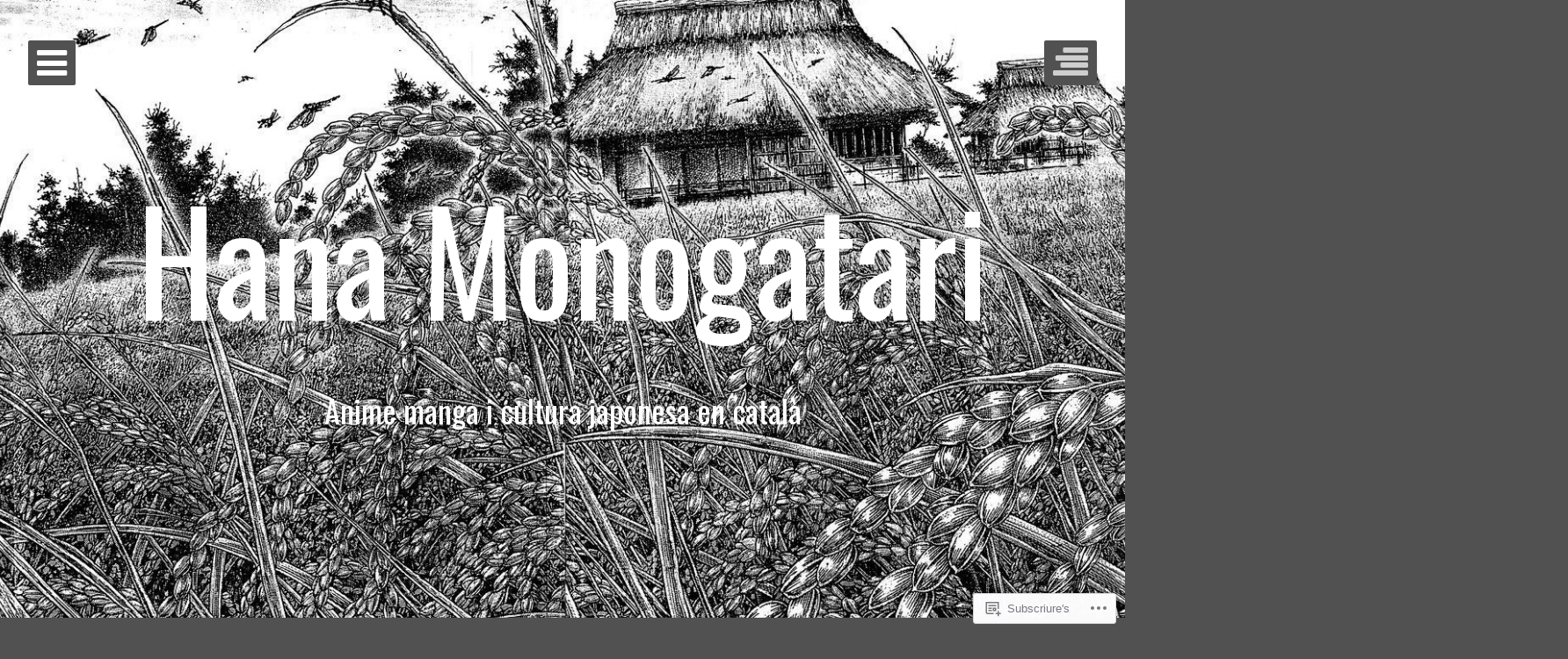

--- FILE ---
content_type: text/html; charset=UTF-8
request_url: https://hana-mono-atari.com/tag/arqueologia/
body_size: 35016
content:
<!DOCTYPE html>
<html lang="ca" class="no-js">
<head>
	<meta charset="UTF-8">
	<meta name="viewport" content="width=device-width, initial-scale=1.0001, minimum-scale=1.0001"/>
	<title>Arqueologia | Hana Monogatari</title>
	<link rel="profile" href="http://gmpg.org/xfn/11">
	<link rel="pingback" href="https://hana-mono-atari.com/xmlrpc.php">

	<script>(function(html){html.className = html.className.replace(/\bno-js\b/,'js')})(document.documentElement);</script>
<script type="text/javascript">
  WebFontConfig = {"google":{"families":["Oswald:r:latin,latin-ext"]},"api_url":"https:\/\/fonts-api.wp.com\/css"};
  (function() {
    var wf = document.createElement('script');
    wf.src = '/wp-content/plugins/custom-fonts/js/webfont.js';
    wf.type = 'text/javascript';
    wf.async = 'true';
    var s = document.getElementsByTagName('script')[0];
    s.parentNode.insertBefore(wf, s);
	})();
</script><style id="jetpack-custom-fonts-css">.wf-active h1, .wf-active h2, .wf-active h3, .wf-active h4, .wf-active h5, .wf-active h6{font-family:"Oswald",sans-serif;font-weight:400;font-style:normal}.wf-active h1{font-style:normal;font-weight:400}.wf-active h2{font-style:normal;font-weight:400}.wf-active h3{font-style:normal;font-weight:400}.wf-active h4{font-style:normal;font-weight:400}.wf-active h5, .wf-active f h6{font-style:normal;font-weight:400}.wf-active h6, .wf-active #respond #reply-title{font-style:normal;font-weight:400}.wf-active #portfolio-wrapper .jetpack-portfolio .project-title{font-style:normal;font-weight:400}@media screen and (max-width: 800px){.wf-active h1{font-style:normal;font-weight:400}}@media screen and (max-width: 800px){.wf-active h2{font-style:normal;font-weight:400}}@media screen and (max-width: 800px){.wf-active h3{font-style:normal;font-weight:400}}@media screen and (max-width: 800px){.wf-active h4{font-style:normal;font-weight:400}}@media screen and (max-width: 800px){.wf-active h5, .wf-active h6{font-style:normal;font-weight:400}}@media screen and (max-width: 800px){.wf-active h6{font-style:normal;font-weight:400}}.wf-active h1, .wf-active h2, .wf-active h3, .wf-active h4, .wf-active h5, .wf-active h6{font-family:"Oswald",sans-serif;font-weight:400;font-style:normal}.wf-active .entry-title{font-style:normal;font-weight:400}.wf-active .blog .format-image.has-post-thumbnail .entry-title, .wf-active .archive .format-image.has-post-thumbnail .entry-title, .wf-active .search .format-image.has-post-thumbnail .entry-title, .wf-active .blog .format-video .entry-title, .wf-active .archive .format-video .entry-title, .wf-active .search .format-video .entry-title, .wf-active .blog .format-audio .entry-title, .wf-active .archive .format-audio .entry-title, .wf-active .search .format-audio .entry-title, .wf-active .blog .format-status .entry-title, .wf-active .archive .format-status .entry-title, .wf-active .search .format-status .entry-title, .wf-active .blog .format-aside .entry-title, .wf-active .archive .format-aside .entry-title, .wf-active .search .format-aside .entry-title, .wf-active .blog .format-quote .entry-title, .wf-active .archive .format-quote .entry-title, .wf-active .search .format-quote .entry-title, .wf-active .blog .format-link .entry-title, .wf-active .archive .format-link .entry-title, .wf-active .search .format-link .entry-title, .wf-active .single .format-status .entry-title, .wf-active .single .format-aside .entry-title, .wf-active .single .format-link .entry-title, .wf-active .blog .format-link .entry-title, .wf-active .archive .format-link .entry-title, .wf-active .search .format-link .entry-title, .wf-active .single .format-link .entry-title{font-style:normal;font-weight:400}.wf-active .site-description, .wf-active .site-title{font-family:"Oswald",sans-serif;font-style:normal;font-weight:400}.wf-active .site-title{font-style:normal;font-weight:400}@media screen and (max-width: 1000px){.wf-active .site-title{font-style:normal;font-weight:400}}</style>
<meta name='robots' content='max-image-preview:large' />

<!-- Async WordPress.com Remote Login -->
<script id="wpcom_remote_login_js">
var wpcom_remote_login_extra_auth = '';
function wpcom_remote_login_remove_dom_node_id( element_id ) {
	var dom_node = document.getElementById( element_id );
	if ( dom_node ) { dom_node.parentNode.removeChild( dom_node ); }
}
function wpcom_remote_login_remove_dom_node_classes( class_name ) {
	var dom_nodes = document.querySelectorAll( '.' + class_name );
	for ( var i = 0; i < dom_nodes.length; i++ ) {
		dom_nodes[ i ].parentNode.removeChild( dom_nodes[ i ] );
	}
}
function wpcom_remote_login_final_cleanup() {
	wpcom_remote_login_remove_dom_node_classes( "wpcom_remote_login_msg" );
	wpcom_remote_login_remove_dom_node_id( "wpcom_remote_login_key" );
	wpcom_remote_login_remove_dom_node_id( "wpcom_remote_login_validate" );
	wpcom_remote_login_remove_dom_node_id( "wpcom_remote_login_js" );
	wpcom_remote_login_remove_dom_node_id( "wpcom_request_access_iframe" );
	wpcom_remote_login_remove_dom_node_id( "wpcom_request_access_styles" );
}

// Watch for messages back from the remote login
window.addEventListener( "message", function( e ) {
	if ( e.origin === "https://r-login.wordpress.com" ) {
		var data = {};
		try {
			data = JSON.parse( e.data );
		} catch( e ) {
			wpcom_remote_login_final_cleanup();
			return;
		}

		if ( data.msg === 'LOGIN' ) {
			// Clean up the login check iframe
			wpcom_remote_login_remove_dom_node_id( "wpcom_remote_login_key" );

			var id_regex = new RegExp( /^[0-9]+$/ );
			var token_regex = new RegExp( /^.*|.*|.*$/ );
			if (
				token_regex.test( data.token )
				&& id_regex.test( data.wpcomid )
			) {
				// We have everything we need to ask for a login
				var script = document.createElement( "script" );
				script.setAttribute( "id", "wpcom_remote_login_validate" );
				script.src = '/remote-login.php?wpcom_remote_login=validate'
					+ '&wpcomid=' + data.wpcomid
					+ '&token=' + encodeURIComponent( data.token )
					+ '&host=' + window.location.protocol
					+ '//' + window.location.hostname
					+ '&postid=907'
					+ '&is_singular=';
				document.body.appendChild( script );
			}

			return;
		}

		// Safari ITP, not logged in, so redirect
		if ( data.msg === 'LOGIN-REDIRECT' ) {
			window.location = 'https://wordpress.com/log-in?redirect_to=' + window.location.href;
			return;
		}

		// Safari ITP, storage access failed, remove the request
		if ( data.msg === 'LOGIN-REMOVE' ) {
			var css_zap = 'html { -webkit-transition: margin-top 1s; transition: margin-top 1s; } /* 9001 */ html { margin-top: 0 !important; } * html body { margin-top: 0 !important; } @media screen and ( max-width: 782px ) { html { margin-top: 0 !important; } * html body { margin-top: 0 !important; } }';
			var style_zap = document.createElement( 'style' );
			style_zap.type = 'text/css';
			style_zap.appendChild( document.createTextNode( css_zap ) );
			document.body.appendChild( style_zap );

			var e = document.getElementById( 'wpcom_request_access_iframe' );
			e.parentNode.removeChild( e );

			document.cookie = 'wordpress_com_login_access=denied; path=/; max-age=31536000';

			return;
		}

		// Safari ITP
		if ( data.msg === 'REQUEST_ACCESS' ) {
			console.log( 'request access: safari' );

			// Check ITP iframe enable/disable knob
			if ( wpcom_remote_login_extra_auth !== 'safari_itp_iframe' ) {
				return;
			}

			// If we are in a "private window" there is no ITP.
			var private_window = false;
			try {
				var opendb = window.openDatabase( null, null, null, null );
			} catch( e ) {
				private_window = true;
			}

			if ( private_window ) {
				console.log( 'private window' );
				return;
			}

			var iframe = document.createElement( 'iframe' );
			iframe.id = 'wpcom_request_access_iframe';
			iframe.setAttribute( 'scrolling', 'no' );
			iframe.setAttribute( 'sandbox', 'allow-storage-access-by-user-activation allow-scripts allow-same-origin allow-top-navigation-by-user-activation' );
			iframe.src = 'https://r-login.wordpress.com/remote-login.php?wpcom_remote_login=request_access&origin=' + encodeURIComponent( data.origin ) + '&wpcomid=' + encodeURIComponent( data.wpcomid );

			var css = 'html { -webkit-transition: margin-top 1s; transition: margin-top 1s; } /* 9001 */ html { margin-top: 46px !important; } * html body { margin-top: 46px !important; } @media screen and ( max-width: 660px ) { html { margin-top: 71px !important; } * html body { margin-top: 71px !important; } #wpcom_request_access_iframe { display: block; height: 71px !important; } } #wpcom_request_access_iframe { border: 0px; height: 46px; position: fixed; top: 0; left: 0; width: 100%; min-width: 100%; z-index: 99999; background: #23282d; } ';

			var style = document.createElement( 'style' );
			style.type = 'text/css';
			style.id = 'wpcom_request_access_styles';
			style.appendChild( document.createTextNode( css ) );
			document.body.appendChild( style );

			document.body.appendChild( iframe );
		}

		if ( data.msg === 'DONE' ) {
			wpcom_remote_login_final_cleanup();
		}
	}
}, false );

// Inject the remote login iframe after the page has had a chance to load
// more critical resources
window.addEventListener( "DOMContentLoaded", function( e ) {
	var iframe = document.createElement( "iframe" );
	iframe.style.display = "none";
	iframe.setAttribute( "scrolling", "no" );
	iframe.setAttribute( "id", "wpcom_remote_login_key" );
	iframe.src = "https://r-login.wordpress.com/remote-login.php"
		+ "?wpcom_remote_login=key"
		+ "&origin=aHR0cHM6Ly9oYW5hLW1vbm8tYXRhcmkuY29t"
		+ "&wpcomid=155735819"
		+ "&time=" + Math.floor( Date.now() / 1000 );
	document.body.appendChild( iframe );
}, false );
</script>
<link rel='dns-prefetch' href='//s0.wp.com' />
<link rel='dns-prefetch' href='//fonts-api.wp.com' />
<link rel="alternate" type="application/rss+xml" title="Hana Monogatari &raquo; canal d&#039;informació" href="https://hana-mono-atari.com/feed/" />
<link rel="alternate" type="application/rss+xml" title="Hana Monogatari &raquo; Canal dels comentaris" href="https://hana-mono-atari.com/comments/feed/" />
<link rel="alternate" type="application/rss+xml" title="Hana Monogatari &raquo; Arqueologia Canal de les etiquetes" href="https://hana-mono-atari.com/tag/arqueologia/feed/" />
	<script type="text/javascript">
		/* <![CDATA[ */
		function addLoadEvent(func) {
			var oldonload = window.onload;
			if (typeof window.onload != 'function') {
				window.onload = func;
			} else {
				window.onload = function () {
					oldonload();
					func();
				}
			}
		}
		/* ]]> */
	</script>
	<link crossorigin='anonymous' rel='stylesheet' id='all-css-0-1' href='/wp-content/mu-plugins/likes/jetpack-likes.css?m=1743883414i&cssminify=yes' type='text/css' media='all' />
<style id='wp-emoji-styles-inline-css'>

	img.wp-smiley, img.emoji {
		display: inline !important;
		border: none !important;
		box-shadow: none !important;
		height: 1em !important;
		width: 1em !important;
		margin: 0 0.07em !important;
		vertical-align: -0.1em !important;
		background: none !important;
		padding: 0 !important;
	}
/*# sourceURL=wp-emoji-styles-inline-css */
</style>
<link crossorigin='anonymous' rel='stylesheet' id='all-css-2-1' href='/wp-content/plugins/gutenberg-core/v22.4.0/build/styles/block-library/style.min.css?m=1768935615i&cssminify=yes' type='text/css' media='all' />
<style id='wp-block-library-inline-css'>
.has-text-align-justify {
	text-align:justify;
}
.has-text-align-justify{text-align:justify;}

/*# sourceURL=wp-block-library-inline-css */
</style><style id='wp-block-gallery-inline-css'>
.blocks-gallery-grid:not(.has-nested-images),.wp-block-gallery:not(.has-nested-images){display:flex;flex-wrap:wrap;list-style-type:none;margin:0;padding:0}.blocks-gallery-grid:not(.has-nested-images) .blocks-gallery-image,.blocks-gallery-grid:not(.has-nested-images) .blocks-gallery-item,.wp-block-gallery:not(.has-nested-images) .blocks-gallery-image,.wp-block-gallery:not(.has-nested-images) .blocks-gallery-item{display:flex;flex-direction:column;flex-grow:1;justify-content:center;margin:0 1em 1em 0;position:relative;width:calc(50% - 1em)}.blocks-gallery-grid:not(.has-nested-images) .blocks-gallery-image:nth-of-type(2n),.blocks-gallery-grid:not(.has-nested-images) .blocks-gallery-item:nth-of-type(2n),.wp-block-gallery:not(.has-nested-images) .blocks-gallery-image:nth-of-type(2n),.wp-block-gallery:not(.has-nested-images) .blocks-gallery-item:nth-of-type(2n){margin-right:0}.blocks-gallery-grid:not(.has-nested-images) .blocks-gallery-image figure,.blocks-gallery-grid:not(.has-nested-images) .blocks-gallery-item figure,.wp-block-gallery:not(.has-nested-images) .blocks-gallery-image figure,.wp-block-gallery:not(.has-nested-images) .blocks-gallery-item figure{align-items:flex-end;display:flex;height:100%;justify-content:flex-start;margin:0}.blocks-gallery-grid:not(.has-nested-images) .blocks-gallery-image img,.blocks-gallery-grid:not(.has-nested-images) .blocks-gallery-item img,.wp-block-gallery:not(.has-nested-images) .blocks-gallery-image img,.wp-block-gallery:not(.has-nested-images) .blocks-gallery-item img{display:block;height:auto;max-width:100%;width:auto}.blocks-gallery-grid:not(.has-nested-images) .blocks-gallery-image figcaption,.blocks-gallery-grid:not(.has-nested-images) .blocks-gallery-item figcaption,.wp-block-gallery:not(.has-nested-images) .blocks-gallery-image figcaption,.wp-block-gallery:not(.has-nested-images) .blocks-gallery-item figcaption{background:linear-gradient(0deg,#000000b3,#0000004d 70%,#0000);bottom:0;box-sizing:border-box;color:#fff;font-size:.8em;margin:0;max-height:100%;overflow:auto;padding:3em .77em .7em;position:absolute;text-align:center;width:100%;z-index:2}.blocks-gallery-grid:not(.has-nested-images) .blocks-gallery-image figcaption img,.blocks-gallery-grid:not(.has-nested-images) .blocks-gallery-item figcaption img,.wp-block-gallery:not(.has-nested-images) .blocks-gallery-image figcaption img,.wp-block-gallery:not(.has-nested-images) .blocks-gallery-item figcaption img{display:inline}.blocks-gallery-grid:not(.has-nested-images) figcaption,.wp-block-gallery:not(.has-nested-images) figcaption{flex-grow:1}.blocks-gallery-grid:not(.has-nested-images).is-cropped .blocks-gallery-image a,.blocks-gallery-grid:not(.has-nested-images).is-cropped .blocks-gallery-image img,.blocks-gallery-grid:not(.has-nested-images).is-cropped .blocks-gallery-item a,.blocks-gallery-grid:not(.has-nested-images).is-cropped .blocks-gallery-item img,.wp-block-gallery:not(.has-nested-images).is-cropped .blocks-gallery-image a,.wp-block-gallery:not(.has-nested-images).is-cropped .blocks-gallery-image img,.wp-block-gallery:not(.has-nested-images).is-cropped .blocks-gallery-item a,.wp-block-gallery:not(.has-nested-images).is-cropped .blocks-gallery-item img{flex:1;height:100%;object-fit:cover;width:100%}.blocks-gallery-grid:not(.has-nested-images).columns-1 .blocks-gallery-image,.blocks-gallery-grid:not(.has-nested-images).columns-1 .blocks-gallery-item,.wp-block-gallery:not(.has-nested-images).columns-1 .blocks-gallery-image,.wp-block-gallery:not(.has-nested-images).columns-1 .blocks-gallery-item{margin-right:0;width:100%}@media (min-width:600px){.blocks-gallery-grid:not(.has-nested-images).columns-3 .blocks-gallery-image,.blocks-gallery-grid:not(.has-nested-images).columns-3 .blocks-gallery-item,.wp-block-gallery:not(.has-nested-images).columns-3 .blocks-gallery-image,.wp-block-gallery:not(.has-nested-images).columns-3 .blocks-gallery-item{margin-right:1em;width:calc(33.33333% - .66667em)}.blocks-gallery-grid:not(.has-nested-images).columns-4 .blocks-gallery-image,.blocks-gallery-grid:not(.has-nested-images).columns-4 .blocks-gallery-item,.wp-block-gallery:not(.has-nested-images).columns-4 .blocks-gallery-image,.wp-block-gallery:not(.has-nested-images).columns-4 .blocks-gallery-item{margin-right:1em;width:calc(25% - .75em)}.blocks-gallery-grid:not(.has-nested-images).columns-5 .blocks-gallery-image,.blocks-gallery-grid:not(.has-nested-images).columns-5 .blocks-gallery-item,.wp-block-gallery:not(.has-nested-images).columns-5 .blocks-gallery-image,.wp-block-gallery:not(.has-nested-images).columns-5 .blocks-gallery-item{margin-right:1em;width:calc(20% - .8em)}.blocks-gallery-grid:not(.has-nested-images).columns-6 .blocks-gallery-image,.blocks-gallery-grid:not(.has-nested-images).columns-6 .blocks-gallery-item,.wp-block-gallery:not(.has-nested-images).columns-6 .blocks-gallery-image,.wp-block-gallery:not(.has-nested-images).columns-6 .blocks-gallery-item{margin-right:1em;width:calc(16.66667% - .83333em)}.blocks-gallery-grid:not(.has-nested-images).columns-7 .blocks-gallery-image,.blocks-gallery-grid:not(.has-nested-images).columns-7 .blocks-gallery-item,.wp-block-gallery:not(.has-nested-images).columns-7 .blocks-gallery-image,.wp-block-gallery:not(.has-nested-images).columns-7 .blocks-gallery-item{margin-right:1em;width:calc(14.28571% - .85714em)}.blocks-gallery-grid:not(.has-nested-images).columns-8 .blocks-gallery-image,.blocks-gallery-grid:not(.has-nested-images).columns-8 .blocks-gallery-item,.wp-block-gallery:not(.has-nested-images).columns-8 .blocks-gallery-image,.wp-block-gallery:not(.has-nested-images).columns-8 .blocks-gallery-item{margin-right:1em;width:calc(12.5% - .875em)}.blocks-gallery-grid:not(.has-nested-images).columns-1 .blocks-gallery-image:nth-of-type(1n),.blocks-gallery-grid:not(.has-nested-images).columns-1 .blocks-gallery-item:nth-of-type(1n),.blocks-gallery-grid:not(.has-nested-images).columns-2 .blocks-gallery-image:nth-of-type(2n),.blocks-gallery-grid:not(.has-nested-images).columns-2 .blocks-gallery-item:nth-of-type(2n),.blocks-gallery-grid:not(.has-nested-images).columns-3 .blocks-gallery-image:nth-of-type(3n),.blocks-gallery-grid:not(.has-nested-images).columns-3 .blocks-gallery-item:nth-of-type(3n),.blocks-gallery-grid:not(.has-nested-images).columns-4 .blocks-gallery-image:nth-of-type(4n),.blocks-gallery-grid:not(.has-nested-images).columns-4 .blocks-gallery-item:nth-of-type(4n),.blocks-gallery-grid:not(.has-nested-images).columns-5 .blocks-gallery-image:nth-of-type(5n),.blocks-gallery-grid:not(.has-nested-images).columns-5 .blocks-gallery-item:nth-of-type(5n),.blocks-gallery-grid:not(.has-nested-images).columns-6 .blocks-gallery-image:nth-of-type(6n),.blocks-gallery-grid:not(.has-nested-images).columns-6 .blocks-gallery-item:nth-of-type(6n),.blocks-gallery-grid:not(.has-nested-images).columns-7 .blocks-gallery-image:nth-of-type(7n),.blocks-gallery-grid:not(.has-nested-images).columns-7 .blocks-gallery-item:nth-of-type(7n),.blocks-gallery-grid:not(.has-nested-images).columns-8 .blocks-gallery-image:nth-of-type(8n),.blocks-gallery-grid:not(.has-nested-images).columns-8 .blocks-gallery-item:nth-of-type(8n),.wp-block-gallery:not(.has-nested-images).columns-1 .blocks-gallery-image:nth-of-type(1n),.wp-block-gallery:not(.has-nested-images).columns-1 .blocks-gallery-item:nth-of-type(1n),.wp-block-gallery:not(.has-nested-images).columns-2 .blocks-gallery-image:nth-of-type(2n),.wp-block-gallery:not(.has-nested-images).columns-2 .blocks-gallery-item:nth-of-type(2n),.wp-block-gallery:not(.has-nested-images).columns-3 .blocks-gallery-image:nth-of-type(3n),.wp-block-gallery:not(.has-nested-images).columns-3 .blocks-gallery-item:nth-of-type(3n),.wp-block-gallery:not(.has-nested-images).columns-4 .blocks-gallery-image:nth-of-type(4n),.wp-block-gallery:not(.has-nested-images).columns-4 .blocks-gallery-item:nth-of-type(4n),.wp-block-gallery:not(.has-nested-images).columns-5 .blocks-gallery-image:nth-of-type(5n),.wp-block-gallery:not(.has-nested-images).columns-5 .blocks-gallery-item:nth-of-type(5n),.wp-block-gallery:not(.has-nested-images).columns-6 .blocks-gallery-image:nth-of-type(6n),.wp-block-gallery:not(.has-nested-images).columns-6 .blocks-gallery-item:nth-of-type(6n),.wp-block-gallery:not(.has-nested-images).columns-7 .blocks-gallery-image:nth-of-type(7n),.wp-block-gallery:not(.has-nested-images).columns-7 .blocks-gallery-item:nth-of-type(7n),.wp-block-gallery:not(.has-nested-images).columns-8 .blocks-gallery-image:nth-of-type(8n),.wp-block-gallery:not(.has-nested-images).columns-8 .blocks-gallery-item:nth-of-type(8n){margin-right:0}}.blocks-gallery-grid:not(.has-nested-images) .blocks-gallery-image:last-child,.blocks-gallery-grid:not(.has-nested-images) .blocks-gallery-item:last-child,.wp-block-gallery:not(.has-nested-images) .blocks-gallery-image:last-child,.wp-block-gallery:not(.has-nested-images) .blocks-gallery-item:last-child{margin-right:0}.blocks-gallery-grid:not(.has-nested-images).alignleft,.blocks-gallery-grid:not(.has-nested-images).alignright,.wp-block-gallery:not(.has-nested-images).alignleft,.wp-block-gallery:not(.has-nested-images).alignright{max-width:420px;width:100%}.blocks-gallery-grid:not(.has-nested-images).aligncenter .blocks-gallery-item figure,.wp-block-gallery:not(.has-nested-images).aligncenter .blocks-gallery-item figure{justify-content:center}.wp-block-gallery:not(.is-cropped) .blocks-gallery-item{align-self:flex-start}figure.wp-block-gallery.has-nested-images{align-items:normal}.wp-block-gallery.has-nested-images figure.wp-block-image:not(#individual-image){margin:0;width:calc(50% - var(--wp--style--unstable-gallery-gap, 16px)/2)}.wp-block-gallery.has-nested-images figure.wp-block-image{box-sizing:border-box;display:flex;flex-direction:column;flex-grow:1;justify-content:center;max-width:100%;position:relative}.wp-block-gallery.has-nested-images figure.wp-block-image>a,.wp-block-gallery.has-nested-images figure.wp-block-image>div{flex-direction:column;flex-grow:1;margin:0}.wp-block-gallery.has-nested-images figure.wp-block-image img{display:block;height:auto;max-width:100%!important;width:auto}.wp-block-gallery.has-nested-images figure.wp-block-image figcaption,.wp-block-gallery.has-nested-images figure.wp-block-image:has(figcaption):before{bottom:0;left:0;max-height:100%;position:absolute;right:0}.wp-block-gallery.has-nested-images figure.wp-block-image:has(figcaption):before{backdrop-filter:blur(3px);content:"";height:100%;-webkit-mask-image:linear-gradient(0deg,#000 20%,#0000);mask-image:linear-gradient(0deg,#000 20%,#0000);max-height:40%;pointer-events:none}.wp-block-gallery.has-nested-images figure.wp-block-image figcaption{box-sizing:border-box;color:#fff;font-size:13px;margin:0;overflow:auto;padding:1em;text-align:center;text-shadow:0 0 1.5px #000}.wp-block-gallery.has-nested-images figure.wp-block-image figcaption::-webkit-scrollbar{height:12px;width:12px}.wp-block-gallery.has-nested-images figure.wp-block-image figcaption::-webkit-scrollbar-track{background-color:initial}.wp-block-gallery.has-nested-images figure.wp-block-image figcaption::-webkit-scrollbar-thumb{background-clip:padding-box;background-color:initial;border:3px solid #0000;border-radius:8px}.wp-block-gallery.has-nested-images figure.wp-block-image figcaption:focus-within::-webkit-scrollbar-thumb,.wp-block-gallery.has-nested-images figure.wp-block-image figcaption:focus::-webkit-scrollbar-thumb,.wp-block-gallery.has-nested-images figure.wp-block-image figcaption:hover::-webkit-scrollbar-thumb{background-color:#fffc}.wp-block-gallery.has-nested-images figure.wp-block-image figcaption{scrollbar-color:#0000 #0000;scrollbar-gutter:stable both-edges;scrollbar-width:thin}.wp-block-gallery.has-nested-images figure.wp-block-image figcaption:focus,.wp-block-gallery.has-nested-images figure.wp-block-image figcaption:focus-within,.wp-block-gallery.has-nested-images figure.wp-block-image figcaption:hover{scrollbar-color:#fffc #0000}.wp-block-gallery.has-nested-images figure.wp-block-image figcaption{will-change:transform}@media (hover:none){.wp-block-gallery.has-nested-images figure.wp-block-image figcaption{scrollbar-color:#fffc #0000}}.wp-block-gallery.has-nested-images figure.wp-block-image figcaption{background:linear-gradient(0deg,#0006,#0000)}.wp-block-gallery.has-nested-images figure.wp-block-image figcaption img{display:inline}.wp-block-gallery.has-nested-images figure.wp-block-image figcaption a{color:inherit}.wp-block-gallery.has-nested-images figure.wp-block-image.has-custom-border img{box-sizing:border-box}.wp-block-gallery.has-nested-images figure.wp-block-image.has-custom-border>a,.wp-block-gallery.has-nested-images figure.wp-block-image.has-custom-border>div,.wp-block-gallery.has-nested-images figure.wp-block-image.is-style-rounded>a,.wp-block-gallery.has-nested-images figure.wp-block-image.is-style-rounded>div{flex:1 1 auto}.wp-block-gallery.has-nested-images figure.wp-block-image.has-custom-border figcaption,.wp-block-gallery.has-nested-images figure.wp-block-image.is-style-rounded figcaption{background:none;color:inherit;flex:initial;margin:0;padding:10px 10px 9px;position:relative;text-shadow:none}.wp-block-gallery.has-nested-images figure.wp-block-image.has-custom-border:before,.wp-block-gallery.has-nested-images figure.wp-block-image.is-style-rounded:before{content:none}.wp-block-gallery.has-nested-images figcaption{flex-basis:100%;flex-grow:1;text-align:center}.wp-block-gallery.has-nested-images:not(.is-cropped) figure.wp-block-image:not(#individual-image){margin-bottom:auto;margin-top:0}.wp-block-gallery.has-nested-images.is-cropped figure.wp-block-image:not(#individual-image){align-self:inherit}.wp-block-gallery.has-nested-images.is-cropped figure.wp-block-image:not(#individual-image)>a,.wp-block-gallery.has-nested-images.is-cropped figure.wp-block-image:not(#individual-image)>div:not(.components-drop-zone){display:flex}.wp-block-gallery.has-nested-images.is-cropped figure.wp-block-image:not(#individual-image) a,.wp-block-gallery.has-nested-images.is-cropped figure.wp-block-image:not(#individual-image) img{flex:1 0 0%;height:100%;object-fit:cover;width:100%}.wp-block-gallery.has-nested-images.columns-1 figure.wp-block-image:not(#individual-image){width:100%}@media (min-width:600px){.wp-block-gallery.has-nested-images.columns-3 figure.wp-block-image:not(#individual-image){width:calc(33.33333% - var(--wp--style--unstable-gallery-gap, 16px)*.66667)}.wp-block-gallery.has-nested-images.columns-4 figure.wp-block-image:not(#individual-image){width:calc(25% - var(--wp--style--unstable-gallery-gap, 16px)*.75)}.wp-block-gallery.has-nested-images.columns-5 figure.wp-block-image:not(#individual-image){width:calc(20% - var(--wp--style--unstable-gallery-gap, 16px)*.8)}.wp-block-gallery.has-nested-images.columns-6 figure.wp-block-image:not(#individual-image){width:calc(16.66667% - var(--wp--style--unstable-gallery-gap, 16px)*.83333)}.wp-block-gallery.has-nested-images.columns-7 figure.wp-block-image:not(#individual-image){width:calc(14.28571% - var(--wp--style--unstable-gallery-gap, 16px)*.85714)}.wp-block-gallery.has-nested-images.columns-8 figure.wp-block-image:not(#individual-image){width:calc(12.5% - var(--wp--style--unstable-gallery-gap, 16px)*.875)}.wp-block-gallery.has-nested-images.columns-default figure.wp-block-image:not(#individual-image){width:calc(33.33% - var(--wp--style--unstable-gallery-gap, 16px)*.66667)}.wp-block-gallery.has-nested-images.columns-default figure.wp-block-image:not(#individual-image):first-child:nth-last-child(2),.wp-block-gallery.has-nested-images.columns-default figure.wp-block-image:not(#individual-image):first-child:nth-last-child(2)~figure.wp-block-image:not(#individual-image){width:calc(50% - var(--wp--style--unstable-gallery-gap, 16px)*.5)}.wp-block-gallery.has-nested-images.columns-default figure.wp-block-image:not(#individual-image):first-child:last-child{width:100%}}.wp-block-gallery.has-nested-images.alignleft,.wp-block-gallery.has-nested-images.alignright{max-width:420px;width:100%}.wp-block-gallery.has-nested-images.aligncenter{justify-content:center}
/*# sourceURL=https://s0.wp.com/wp-content/plugins/gutenberg-core/v22.4.0/build/styles/block-library/gallery/style.min.css */
</style>
<style id='wp-block-heading-inline-css'>
h1:where(.wp-block-heading).has-background,h2:where(.wp-block-heading).has-background,h3:where(.wp-block-heading).has-background,h4:where(.wp-block-heading).has-background,h5:where(.wp-block-heading).has-background,h6:where(.wp-block-heading).has-background{padding:1.25em 2.375em}h1.has-text-align-left[style*=writing-mode]:where([style*=vertical-lr]),h1.has-text-align-right[style*=writing-mode]:where([style*=vertical-rl]),h2.has-text-align-left[style*=writing-mode]:where([style*=vertical-lr]),h2.has-text-align-right[style*=writing-mode]:where([style*=vertical-rl]),h3.has-text-align-left[style*=writing-mode]:where([style*=vertical-lr]),h3.has-text-align-right[style*=writing-mode]:where([style*=vertical-rl]),h4.has-text-align-left[style*=writing-mode]:where([style*=vertical-lr]),h4.has-text-align-right[style*=writing-mode]:where([style*=vertical-rl]),h5.has-text-align-left[style*=writing-mode]:where([style*=vertical-lr]),h5.has-text-align-right[style*=writing-mode]:where([style*=vertical-rl]),h6.has-text-align-left[style*=writing-mode]:where([style*=vertical-lr]),h6.has-text-align-right[style*=writing-mode]:where([style*=vertical-rl]){rotate:180deg}
/*# sourceURL=https://s0.wp.com/wp-content/plugins/gutenberg-core/v22.4.0/build/styles/block-library/heading/style.min.css */
</style>
<style id='wp-block-image-inline-css'>
.wp-block-image>a,.wp-block-image>figure>a{display:inline-block}.wp-block-image img{box-sizing:border-box;height:auto;max-width:100%;vertical-align:bottom}@media not (prefers-reduced-motion){.wp-block-image img.hide{visibility:hidden}.wp-block-image img.show{animation:show-content-image .4s}}.wp-block-image[style*=border-radius] img,.wp-block-image[style*=border-radius]>a{border-radius:inherit}.wp-block-image.has-custom-border img{box-sizing:border-box}.wp-block-image.aligncenter{text-align:center}.wp-block-image.alignfull>a,.wp-block-image.alignwide>a{width:100%}.wp-block-image.alignfull img,.wp-block-image.alignwide img{height:auto;width:100%}.wp-block-image .aligncenter,.wp-block-image .alignleft,.wp-block-image .alignright,.wp-block-image.aligncenter,.wp-block-image.alignleft,.wp-block-image.alignright{display:table}.wp-block-image .aligncenter>figcaption,.wp-block-image .alignleft>figcaption,.wp-block-image .alignright>figcaption,.wp-block-image.aligncenter>figcaption,.wp-block-image.alignleft>figcaption,.wp-block-image.alignright>figcaption{caption-side:bottom;display:table-caption}.wp-block-image .alignleft{float:left;margin:.5em 1em .5em 0}.wp-block-image .alignright{float:right;margin:.5em 0 .5em 1em}.wp-block-image .aligncenter{margin-left:auto;margin-right:auto}.wp-block-image :where(figcaption){margin-bottom:1em;margin-top:.5em}.wp-block-image.is-style-circle-mask img{border-radius:9999px}@supports ((-webkit-mask-image:none) or (mask-image:none)) or (-webkit-mask-image:none){.wp-block-image.is-style-circle-mask img{border-radius:0;-webkit-mask-image:url('data:image/svg+xml;utf8,<svg viewBox="0 0 100 100" xmlns="http://www.w3.org/2000/svg"><circle cx="50" cy="50" r="50"/></svg>');mask-image:url('data:image/svg+xml;utf8,<svg viewBox="0 0 100 100" xmlns="http://www.w3.org/2000/svg"><circle cx="50" cy="50" r="50"/></svg>');mask-mode:alpha;-webkit-mask-position:center;mask-position:center;-webkit-mask-repeat:no-repeat;mask-repeat:no-repeat;-webkit-mask-size:contain;mask-size:contain}}:root :where(.wp-block-image.is-style-rounded img,.wp-block-image .is-style-rounded img){border-radius:9999px}.wp-block-image figure{margin:0}.wp-lightbox-container{display:flex;flex-direction:column;position:relative}.wp-lightbox-container img{cursor:zoom-in}.wp-lightbox-container img:hover+button{opacity:1}.wp-lightbox-container button{align-items:center;backdrop-filter:blur(16px) saturate(180%);background-color:#5a5a5a40;border:none;border-radius:4px;cursor:zoom-in;display:flex;height:20px;justify-content:center;opacity:0;padding:0;position:absolute;right:16px;text-align:center;top:16px;width:20px;z-index:100}@media not (prefers-reduced-motion){.wp-lightbox-container button{transition:opacity .2s ease}}.wp-lightbox-container button:focus-visible{outline:3px auto #5a5a5a40;outline:3px auto -webkit-focus-ring-color;outline-offset:3px}.wp-lightbox-container button:hover{cursor:pointer;opacity:1}.wp-lightbox-container button:focus{opacity:1}.wp-lightbox-container button:focus,.wp-lightbox-container button:hover,.wp-lightbox-container button:not(:hover):not(:active):not(.has-background){background-color:#5a5a5a40;border:none}.wp-lightbox-overlay{box-sizing:border-box;cursor:zoom-out;height:100vh;left:0;overflow:hidden;position:fixed;top:0;visibility:hidden;width:100%;z-index:100000}.wp-lightbox-overlay .close-button{align-items:center;cursor:pointer;display:flex;justify-content:center;min-height:40px;min-width:40px;padding:0;position:absolute;right:calc(env(safe-area-inset-right) + 16px);top:calc(env(safe-area-inset-top) + 16px);z-index:5000000}.wp-lightbox-overlay .close-button:focus,.wp-lightbox-overlay .close-button:hover,.wp-lightbox-overlay .close-button:not(:hover):not(:active):not(.has-background){background:none;border:none}.wp-lightbox-overlay .lightbox-image-container{height:var(--wp--lightbox-container-height);left:50%;overflow:hidden;position:absolute;top:50%;transform:translate(-50%,-50%);transform-origin:top left;width:var(--wp--lightbox-container-width);z-index:9999999999}.wp-lightbox-overlay .wp-block-image{align-items:center;box-sizing:border-box;display:flex;height:100%;justify-content:center;margin:0;position:relative;transform-origin:0 0;width:100%;z-index:3000000}.wp-lightbox-overlay .wp-block-image img{height:var(--wp--lightbox-image-height);min-height:var(--wp--lightbox-image-height);min-width:var(--wp--lightbox-image-width);width:var(--wp--lightbox-image-width)}.wp-lightbox-overlay .wp-block-image figcaption{display:none}.wp-lightbox-overlay button{background:none;border:none}.wp-lightbox-overlay .scrim{background-color:#fff;height:100%;opacity:.9;position:absolute;width:100%;z-index:2000000}.wp-lightbox-overlay.active{visibility:visible}@media not (prefers-reduced-motion){.wp-lightbox-overlay.active{animation:turn-on-visibility .25s both}.wp-lightbox-overlay.active img{animation:turn-on-visibility .35s both}.wp-lightbox-overlay.show-closing-animation:not(.active){animation:turn-off-visibility .35s both}.wp-lightbox-overlay.show-closing-animation:not(.active) img{animation:turn-off-visibility .25s both}.wp-lightbox-overlay.zoom.active{animation:none;opacity:1;visibility:visible}.wp-lightbox-overlay.zoom.active .lightbox-image-container{animation:lightbox-zoom-in .4s}.wp-lightbox-overlay.zoom.active .lightbox-image-container img{animation:none}.wp-lightbox-overlay.zoom.active .scrim{animation:turn-on-visibility .4s forwards}.wp-lightbox-overlay.zoom.show-closing-animation:not(.active){animation:none}.wp-lightbox-overlay.zoom.show-closing-animation:not(.active) .lightbox-image-container{animation:lightbox-zoom-out .4s}.wp-lightbox-overlay.zoom.show-closing-animation:not(.active) .lightbox-image-container img{animation:none}.wp-lightbox-overlay.zoom.show-closing-animation:not(.active) .scrim{animation:turn-off-visibility .4s forwards}}@keyframes show-content-image{0%{visibility:hidden}99%{visibility:hidden}to{visibility:visible}}@keyframes turn-on-visibility{0%{opacity:0}to{opacity:1}}@keyframes turn-off-visibility{0%{opacity:1;visibility:visible}99%{opacity:0;visibility:visible}to{opacity:0;visibility:hidden}}@keyframes lightbox-zoom-in{0%{transform:translate(calc((-100vw + var(--wp--lightbox-scrollbar-width))/2 + var(--wp--lightbox-initial-left-position)),calc(-50vh + var(--wp--lightbox-initial-top-position))) scale(var(--wp--lightbox-scale))}to{transform:translate(-50%,-50%) scale(1)}}@keyframes lightbox-zoom-out{0%{transform:translate(-50%,-50%) scale(1);visibility:visible}99%{visibility:visible}to{transform:translate(calc((-100vw + var(--wp--lightbox-scrollbar-width))/2 + var(--wp--lightbox-initial-left-position)),calc(-50vh + var(--wp--lightbox-initial-top-position))) scale(var(--wp--lightbox-scale));visibility:hidden}}
/*# sourceURL=https://s0.wp.com/wp-content/plugins/gutenberg-core/v22.4.0/build/styles/block-library/image/style.min.css */
</style>
<style id='wp-block-paragraph-inline-css'>
.is-small-text{font-size:.875em}.is-regular-text{font-size:1em}.is-large-text{font-size:2.25em}.is-larger-text{font-size:3em}.has-drop-cap:not(:focus):first-letter{float:left;font-size:8.4em;font-style:normal;font-weight:100;line-height:.68;margin:.05em .1em 0 0;text-transform:uppercase}body.rtl .has-drop-cap:not(:focus):first-letter{float:none;margin-left:.1em}p.has-drop-cap.has-background{overflow:hidden}:root :where(p.has-background){padding:1.25em 2.375em}:where(p.has-text-color:not(.has-link-color)) a{color:inherit}p.has-text-align-left[style*="writing-mode:vertical-lr"],p.has-text-align-right[style*="writing-mode:vertical-rl"]{rotate:180deg}
/*# sourceURL=https://s0.wp.com/wp-content/plugins/gutenberg-core/v22.4.0/build/styles/block-library/paragraph/style.min.css */
</style>
<style id='global-styles-inline-css'>
:root{--wp--preset--aspect-ratio--square: 1;--wp--preset--aspect-ratio--4-3: 4/3;--wp--preset--aspect-ratio--3-4: 3/4;--wp--preset--aspect-ratio--3-2: 3/2;--wp--preset--aspect-ratio--2-3: 2/3;--wp--preset--aspect-ratio--16-9: 16/9;--wp--preset--aspect-ratio--9-16: 9/16;--wp--preset--color--black: #000000;--wp--preset--color--cyan-bluish-gray: #abb8c3;--wp--preset--color--white: #ffffff;--wp--preset--color--pale-pink: #f78da7;--wp--preset--color--vivid-red: #cf2e2e;--wp--preset--color--luminous-vivid-orange: #ff6900;--wp--preset--color--luminous-vivid-amber: #fcb900;--wp--preset--color--light-green-cyan: #7bdcb5;--wp--preset--color--vivid-green-cyan: #00d084;--wp--preset--color--pale-cyan-blue: #8ed1fc;--wp--preset--color--vivid-cyan-blue: #0693e3;--wp--preset--color--vivid-purple: #9b51e0;--wp--preset--gradient--vivid-cyan-blue-to-vivid-purple: linear-gradient(135deg,rgb(6,147,227) 0%,rgb(155,81,224) 100%);--wp--preset--gradient--light-green-cyan-to-vivid-green-cyan: linear-gradient(135deg,rgb(122,220,180) 0%,rgb(0,208,130) 100%);--wp--preset--gradient--luminous-vivid-amber-to-luminous-vivid-orange: linear-gradient(135deg,rgb(252,185,0) 0%,rgb(255,105,0) 100%);--wp--preset--gradient--luminous-vivid-orange-to-vivid-red: linear-gradient(135deg,rgb(255,105,0) 0%,rgb(207,46,46) 100%);--wp--preset--gradient--very-light-gray-to-cyan-bluish-gray: linear-gradient(135deg,rgb(238,238,238) 0%,rgb(169,184,195) 100%);--wp--preset--gradient--cool-to-warm-spectrum: linear-gradient(135deg,rgb(74,234,220) 0%,rgb(151,120,209) 20%,rgb(207,42,186) 40%,rgb(238,44,130) 60%,rgb(251,105,98) 80%,rgb(254,248,76) 100%);--wp--preset--gradient--blush-light-purple: linear-gradient(135deg,rgb(255,206,236) 0%,rgb(152,150,240) 100%);--wp--preset--gradient--blush-bordeaux: linear-gradient(135deg,rgb(254,205,165) 0%,rgb(254,45,45) 50%,rgb(107,0,62) 100%);--wp--preset--gradient--luminous-dusk: linear-gradient(135deg,rgb(255,203,112) 0%,rgb(199,81,192) 50%,rgb(65,88,208) 100%);--wp--preset--gradient--pale-ocean: linear-gradient(135deg,rgb(255,245,203) 0%,rgb(182,227,212) 50%,rgb(51,167,181) 100%);--wp--preset--gradient--electric-grass: linear-gradient(135deg,rgb(202,248,128) 0%,rgb(113,206,126) 100%);--wp--preset--gradient--midnight: linear-gradient(135deg,rgb(2,3,129) 0%,rgb(40,116,252) 100%);--wp--preset--font-size--small: 13px;--wp--preset--font-size--medium: 20px;--wp--preset--font-size--large: 36px;--wp--preset--font-size--x-large: 42px;--wp--preset--font-family--albert-sans: 'Albert Sans', sans-serif;--wp--preset--font-family--alegreya: Alegreya, serif;--wp--preset--font-family--arvo: Arvo, serif;--wp--preset--font-family--bodoni-moda: 'Bodoni Moda', serif;--wp--preset--font-family--bricolage-grotesque: 'Bricolage Grotesque', sans-serif;--wp--preset--font-family--cabin: Cabin, sans-serif;--wp--preset--font-family--chivo: Chivo, sans-serif;--wp--preset--font-family--commissioner: Commissioner, sans-serif;--wp--preset--font-family--cormorant: Cormorant, serif;--wp--preset--font-family--courier-prime: 'Courier Prime', monospace;--wp--preset--font-family--crimson-pro: 'Crimson Pro', serif;--wp--preset--font-family--dm-mono: 'DM Mono', monospace;--wp--preset--font-family--dm-sans: 'DM Sans', sans-serif;--wp--preset--font-family--dm-serif-display: 'DM Serif Display', serif;--wp--preset--font-family--domine: Domine, serif;--wp--preset--font-family--eb-garamond: 'EB Garamond', serif;--wp--preset--font-family--epilogue: Epilogue, sans-serif;--wp--preset--font-family--fahkwang: Fahkwang, sans-serif;--wp--preset--font-family--figtree: Figtree, sans-serif;--wp--preset--font-family--fira-sans: 'Fira Sans', sans-serif;--wp--preset--font-family--fjalla-one: 'Fjalla One', sans-serif;--wp--preset--font-family--fraunces: Fraunces, serif;--wp--preset--font-family--gabarito: Gabarito, system-ui;--wp--preset--font-family--ibm-plex-mono: 'IBM Plex Mono', monospace;--wp--preset--font-family--ibm-plex-sans: 'IBM Plex Sans', sans-serif;--wp--preset--font-family--ibarra-real-nova: 'Ibarra Real Nova', serif;--wp--preset--font-family--instrument-serif: 'Instrument Serif', serif;--wp--preset--font-family--inter: Inter, sans-serif;--wp--preset--font-family--josefin-sans: 'Josefin Sans', sans-serif;--wp--preset--font-family--jost: Jost, sans-serif;--wp--preset--font-family--libre-baskerville: 'Libre Baskerville', serif;--wp--preset--font-family--libre-franklin: 'Libre Franklin', sans-serif;--wp--preset--font-family--literata: Literata, serif;--wp--preset--font-family--lora: Lora, serif;--wp--preset--font-family--merriweather: Merriweather, serif;--wp--preset--font-family--montserrat: Montserrat, sans-serif;--wp--preset--font-family--newsreader: Newsreader, serif;--wp--preset--font-family--noto-sans-mono: 'Noto Sans Mono', sans-serif;--wp--preset--font-family--nunito: Nunito, sans-serif;--wp--preset--font-family--open-sans: 'Open Sans', sans-serif;--wp--preset--font-family--overpass: Overpass, sans-serif;--wp--preset--font-family--pt-serif: 'PT Serif', serif;--wp--preset--font-family--petrona: Petrona, serif;--wp--preset--font-family--piazzolla: Piazzolla, serif;--wp--preset--font-family--playfair-display: 'Playfair Display', serif;--wp--preset--font-family--plus-jakarta-sans: 'Plus Jakarta Sans', sans-serif;--wp--preset--font-family--poppins: Poppins, sans-serif;--wp--preset--font-family--raleway: Raleway, sans-serif;--wp--preset--font-family--roboto: Roboto, sans-serif;--wp--preset--font-family--roboto-slab: 'Roboto Slab', serif;--wp--preset--font-family--rubik: Rubik, sans-serif;--wp--preset--font-family--rufina: Rufina, serif;--wp--preset--font-family--sora: Sora, sans-serif;--wp--preset--font-family--source-sans-3: 'Source Sans 3', sans-serif;--wp--preset--font-family--source-serif-4: 'Source Serif 4', serif;--wp--preset--font-family--space-mono: 'Space Mono', monospace;--wp--preset--font-family--syne: Syne, sans-serif;--wp--preset--font-family--texturina: Texturina, serif;--wp--preset--font-family--urbanist: Urbanist, sans-serif;--wp--preset--font-family--work-sans: 'Work Sans', sans-serif;--wp--preset--spacing--20: 0.44rem;--wp--preset--spacing--30: 0.67rem;--wp--preset--spacing--40: 1rem;--wp--preset--spacing--50: 1.5rem;--wp--preset--spacing--60: 2.25rem;--wp--preset--spacing--70: 3.38rem;--wp--preset--spacing--80: 5.06rem;--wp--preset--shadow--natural: 6px 6px 9px rgba(0, 0, 0, 0.2);--wp--preset--shadow--deep: 12px 12px 50px rgba(0, 0, 0, 0.4);--wp--preset--shadow--sharp: 6px 6px 0px rgba(0, 0, 0, 0.2);--wp--preset--shadow--outlined: 6px 6px 0px -3px rgb(255, 255, 255), 6px 6px rgb(0, 0, 0);--wp--preset--shadow--crisp: 6px 6px 0px rgb(0, 0, 0);}:where(body) { margin: 0; }:where(.is-layout-flex){gap: 0.5em;}:where(.is-layout-grid){gap: 0.5em;}body .is-layout-flex{display: flex;}.is-layout-flex{flex-wrap: wrap;align-items: center;}.is-layout-flex > :is(*, div){margin: 0;}body .is-layout-grid{display: grid;}.is-layout-grid > :is(*, div){margin: 0;}body{padding-top: 0px;padding-right: 0px;padding-bottom: 0px;padding-left: 0px;}:root :where(.wp-element-button, .wp-block-button__link){background-color: #32373c;border-width: 0;color: #fff;font-family: inherit;font-size: inherit;font-style: inherit;font-weight: inherit;letter-spacing: inherit;line-height: inherit;padding-top: calc(0.667em + 2px);padding-right: calc(1.333em + 2px);padding-bottom: calc(0.667em + 2px);padding-left: calc(1.333em + 2px);text-decoration: none;text-transform: inherit;}.has-black-color{color: var(--wp--preset--color--black) !important;}.has-cyan-bluish-gray-color{color: var(--wp--preset--color--cyan-bluish-gray) !important;}.has-white-color{color: var(--wp--preset--color--white) !important;}.has-pale-pink-color{color: var(--wp--preset--color--pale-pink) !important;}.has-vivid-red-color{color: var(--wp--preset--color--vivid-red) !important;}.has-luminous-vivid-orange-color{color: var(--wp--preset--color--luminous-vivid-orange) !important;}.has-luminous-vivid-amber-color{color: var(--wp--preset--color--luminous-vivid-amber) !important;}.has-light-green-cyan-color{color: var(--wp--preset--color--light-green-cyan) !important;}.has-vivid-green-cyan-color{color: var(--wp--preset--color--vivid-green-cyan) !important;}.has-pale-cyan-blue-color{color: var(--wp--preset--color--pale-cyan-blue) !important;}.has-vivid-cyan-blue-color{color: var(--wp--preset--color--vivid-cyan-blue) !important;}.has-vivid-purple-color{color: var(--wp--preset--color--vivid-purple) !important;}.has-black-background-color{background-color: var(--wp--preset--color--black) !important;}.has-cyan-bluish-gray-background-color{background-color: var(--wp--preset--color--cyan-bluish-gray) !important;}.has-white-background-color{background-color: var(--wp--preset--color--white) !important;}.has-pale-pink-background-color{background-color: var(--wp--preset--color--pale-pink) !important;}.has-vivid-red-background-color{background-color: var(--wp--preset--color--vivid-red) !important;}.has-luminous-vivid-orange-background-color{background-color: var(--wp--preset--color--luminous-vivid-orange) !important;}.has-luminous-vivid-amber-background-color{background-color: var(--wp--preset--color--luminous-vivid-amber) !important;}.has-light-green-cyan-background-color{background-color: var(--wp--preset--color--light-green-cyan) !important;}.has-vivid-green-cyan-background-color{background-color: var(--wp--preset--color--vivid-green-cyan) !important;}.has-pale-cyan-blue-background-color{background-color: var(--wp--preset--color--pale-cyan-blue) !important;}.has-vivid-cyan-blue-background-color{background-color: var(--wp--preset--color--vivid-cyan-blue) !important;}.has-vivid-purple-background-color{background-color: var(--wp--preset--color--vivid-purple) !important;}.has-black-border-color{border-color: var(--wp--preset--color--black) !important;}.has-cyan-bluish-gray-border-color{border-color: var(--wp--preset--color--cyan-bluish-gray) !important;}.has-white-border-color{border-color: var(--wp--preset--color--white) !important;}.has-pale-pink-border-color{border-color: var(--wp--preset--color--pale-pink) !important;}.has-vivid-red-border-color{border-color: var(--wp--preset--color--vivid-red) !important;}.has-luminous-vivid-orange-border-color{border-color: var(--wp--preset--color--luminous-vivid-orange) !important;}.has-luminous-vivid-amber-border-color{border-color: var(--wp--preset--color--luminous-vivid-amber) !important;}.has-light-green-cyan-border-color{border-color: var(--wp--preset--color--light-green-cyan) !important;}.has-vivid-green-cyan-border-color{border-color: var(--wp--preset--color--vivid-green-cyan) !important;}.has-pale-cyan-blue-border-color{border-color: var(--wp--preset--color--pale-cyan-blue) !important;}.has-vivid-cyan-blue-border-color{border-color: var(--wp--preset--color--vivid-cyan-blue) !important;}.has-vivid-purple-border-color{border-color: var(--wp--preset--color--vivid-purple) !important;}.has-vivid-cyan-blue-to-vivid-purple-gradient-background{background: var(--wp--preset--gradient--vivid-cyan-blue-to-vivid-purple) !important;}.has-light-green-cyan-to-vivid-green-cyan-gradient-background{background: var(--wp--preset--gradient--light-green-cyan-to-vivid-green-cyan) !important;}.has-luminous-vivid-amber-to-luminous-vivid-orange-gradient-background{background: var(--wp--preset--gradient--luminous-vivid-amber-to-luminous-vivid-orange) !important;}.has-luminous-vivid-orange-to-vivid-red-gradient-background{background: var(--wp--preset--gradient--luminous-vivid-orange-to-vivid-red) !important;}.has-very-light-gray-to-cyan-bluish-gray-gradient-background{background: var(--wp--preset--gradient--very-light-gray-to-cyan-bluish-gray) !important;}.has-cool-to-warm-spectrum-gradient-background{background: var(--wp--preset--gradient--cool-to-warm-spectrum) !important;}.has-blush-light-purple-gradient-background{background: var(--wp--preset--gradient--blush-light-purple) !important;}.has-blush-bordeaux-gradient-background{background: var(--wp--preset--gradient--blush-bordeaux) !important;}.has-luminous-dusk-gradient-background{background: var(--wp--preset--gradient--luminous-dusk) !important;}.has-pale-ocean-gradient-background{background: var(--wp--preset--gradient--pale-ocean) !important;}.has-electric-grass-gradient-background{background: var(--wp--preset--gradient--electric-grass) !important;}.has-midnight-gradient-background{background: var(--wp--preset--gradient--midnight) !important;}.has-small-font-size{font-size: var(--wp--preset--font-size--small) !important;}.has-medium-font-size{font-size: var(--wp--preset--font-size--medium) !important;}.has-large-font-size{font-size: var(--wp--preset--font-size--large) !important;}.has-x-large-font-size{font-size: var(--wp--preset--font-size--x-large) !important;}.has-albert-sans-font-family{font-family: var(--wp--preset--font-family--albert-sans) !important;}.has-alegreya-font-family{font-family: var(--wp--preset--font-family--alegreya) !important;}.has-arvo-font-family{font-family: var(--wp--preset--font-family--arvo) !important;}.has-bodoni-moda-font-family{font-family: var(--wp--preset--font-family--bodoni-moda) !important;}.has-bricolage-grotesque-font-family{font-family: var(--wp--preset--font-family--bricolage-grotesque) !important;}.has-cabin-font-family{font-family: var(--wp--preset--font-family--cabin) !important;}.has-chivo-font-family{font-family: var(--wp--preset--font-family--chivo) !important;}.has-commissioner-font-family{font-family: var(--wp--preset--font-family--commissioner) !important;}.has-cormorant-font-family{font-family: var(--wp--preset--font-family--cormorant) !important;}.has-courier-prime-font-family{font-family: var(--wp--preset--font-family--courier-prime) !important;}.has-crimson-pro-font-family{font-family: var(--wp--preset--font-family--crimson-pro) !important;}.has-dm-mono-font-family{font-family: var(--wp--preset--font-family--dm-mono) !important;}.has-dm-sans-font-family{font-family: var(--wp--preset--font-family--dm-sans) !important;}.has-dm-serif-display-font-family{font-family: var(--wp--preset--font-family--dm-serif-display) !important;}.has-domine-font-family{font-family: var(--wp--preset--font-family--domine) !important;}.has-eb-garamond-font-family{font-family: var(--wp--preset--font-family--eb-garamond) !important;}.has-epilogue-font-family{font-family: var(--wp--preset--font-family--epilogue) !important;}.has-fahkwang-font-family{font-family: var(--wp--preset--font-family--fahkwang) !important;}.has-figtree-font-family{font-family: var(--wp--preset--font-family--figtree) !important;}.has-fira-sans-font-family{font-family: var(--wp--preset--font-family--fira-sans) !important;}.has-fjalla-one-font-family{font-family: var(--wp--preset--font-family--fjalla-one) !important;}.has-fraunces-font-family{font-family: var(--wp--preset--font-family--fraunces) !important;}.has-gabarito-font-family{font-family: var(--wp--preset--font-family--gabarito) !important;}.has-ibm-plex-mono-font-family{font-family: var(--wp--preset--font-family--ibm-plex-mono) !important;}.has-ibm-plex-sans-font-family{font-family: var(--wp--preset--font-family--ibm-plex-sans) !important;}.has-ibarra-real-nova-font-family{font-family: var(--wp--preset--font-family--ibarra-real-nova) !important;}.has-instrument-serif-font-family{font-family: var(--wp--preset--font-family--instrument-serif) !important;}.has-inter-font-family{font-family: var(--wp--preset--font-family--inter) !important;}.has-josefin-sans-font-family{font-family: var(--wp--preset--font-family--josefin-sans) !important;}.has-jost-font-family{font-family: var(--wp--preset--font-family--jost) !important;}.has-libre-baskerville-font-family{font-family: var(--wp--preset--font-family--libre-baskerville) !important;}.has-libre-franklin-font-family{font-family: var(--wp--preset--font-family--libre-franklin) !important;}.has-literata-font-family{font-family: var(--wp--preset--font-family--literata) !important;}.has-lora-font-family{font-family: var(--wp--preset--font-family--lora) !important;}.has-merriweather-font-family{font-family: var(--wp--preset--font-family--merriweather) !important;}.has-montserrat-font-family{font-family: var(--wp--preset--font-family--montserrat) !important;}.has-newsreader-font-family{font-family: var(--wp--preset--font-family--newsreader) !important;}.has-noto-sans-mono-font-family{font-family: var(--wp--preset--font-family--noto-sans-mono) !important;}.has-nunito-font-family{font-family: var(--wp--preset--font-family--nunito) !important;}.has-open-sans-font-family{font-family: var(--wp--preset--font-family--open-sans) !important;}.has-overpass-font-family{font-family: var(--wp--preset--font-family--overpass) !important;}.has-pt-serif-font-family{font-family: var(--wp--preset--font-family--pt-serif) !important;}.has-petrona-font-family{font-family: var(--wp--preset--font-family--petrona) !important;}.has-piazzolla-font-family{font-family: var(--wp--preset--font-family--piazzolla) !important;}.has-playfair-display-font-family{font-family: var(--wp--preset--font-family--playfair-display) !important;}.has-plus-jakarta-sans-font-family{font-family: var(--wp--preset--font-family--plus-jakarta-sans) !important;}.has-poppins-font-family{font-family: var(--wp--preset--font-family--poppins) !important;}.has-raleway-font-family{font-family: var(--wp--preset--font-family--raleway) !important;}.has-roboto-font-family{font-family: var(--wp--preset--font-family--roboto) !important;}.has-roboto-slab-font-family{font-family: var(--wp--preset--font-family--roboto-slab) !important;}.has-rubik-font-family{font-family: var(--wp--preset--font-family--rubik) !important;}.has-rufina-font-family{font-family: var(--wp--preset--font-family--rufina) !important;}.has-sora-font-family{font-family: var(--wp--preset--font-family--sora) !important;}.has-source-sans-3-font-family{font-family: var(--wp--preset--font-family--source-sans-3) !important;}.has-source-serif-4-font-family{font-family: var(--wp--preset--font-family--source-serif-4) !important;}.has-space-mono-font-family{font-family: var(--wp--preset--font-family--space-mono) !important;}.has-syne-font-family{font-family: var(--wp--preset--font-family--syne) !important;}.has-texturina-font-family{font-family: var(--wp--preset--font-family--texturina) !important;}.has-urbanist-font-family{font-family: var(--wp--preset--font-family--urbanist) !important;}.has-work-sans-font-family{font-family: var(--wp--preset--font-family--work-sans) !important;}
/*# sourceURL=global-styles-inline-css */
</style>
<style id='core-block-supports-inline-css'>
.wp-block-gallery.wp-block-gallery-1{--wp--style--unstable-gallery-gap:var( --wp--style--gallery-gap-default, var( --gallery-block--gutter-size, var( --wp--style--block-gap, 0.5em ) ) );gap:var( --wp--style--gallery-gap-default, var( --gallery-block--gutter-size, var( --wp--style--block-gap, 0.5em ) ) );}.wp-block-gallery.wp-block-gallery-2{--wp--style--unstable-gallery-gap:var( --wp--style--gallery-gap-default, var( --gallery-block--gutter-size, var( --wp--style--block-gap, 0.5em ) ) );gap:var( --wp--style--gallery-gap-default, var( --gallery-block--gutter-size, var( --wp--style--block-gap, 0.5em ) ) );}.wp-block-gallery.wp-block-gallery-3{--wp--style--unstable-gallery-gap:var( --wp--style--gallery-gap-default, var( --gallery-block--gutter-size, var( --wp--style--block-gap, 0.5em ) ) );gap:var( --wp--style--gallery-gap-default, var( --gallery-block--gutter-size, var( --wp--style--block-gap, 0.5em ) ) );}
/*# sourceURL=core-block-supports-inline-css */
</style>

<style id='classic-theme-styles-inline-css'>
.wp-block-button__link{background-color:#32373c;border-radius:9999px;box-shadow:none;color:#fff;font-size:1.125em;padding:calc(.667em + 2px) calc(1.333em + 2px);text-decoration:none}.wp-block-file__button{background:#32373c;color:#fff}.wp-block-accordion-heading{margin:0}.wp-block-accordion-heading__toggle{background-color:inherit!important;color:inherit!important}.wp-block-accordion-heading__toggle:not(:focus-visible){outline:none}.wp-block-accordion-heading__toggle:focus,.wp-block-accordion-heading__toggle:hover{background-color:inherit!important;border:none;box-shadow:none;color:inherit;padding:var(--wp--preset--spacing--20,1em) 0;text-decoration:none}.wp-block-accordion-heading__toggle:focus-visible{outline:auto;outline-offset:0}
/*# sourceURL=/wp-content/plugins/gutenberg-core/v22.4.0/build/styles/block-library/classic.min.css */
</style>
<link crossorigin='anonymous' rel='stylesheet' id='all-css-4-1' href='/_static/??-eJx9jEEOAiEQBD/kQECjeDC+ZWEnijIwYWA3/l72op689KFTVXplCCU3zE1z6reYRYfiUwlP0VYZpwxIJE4IFRd10HOU9iFA2iuhCiI7/ROiDt9WxfETT20jCOc4YUIa2D9t5eGA91xRBMZS7ATtPkTZvCtdzNEZt7f2fHq8Afl7R7w=&cssminify=yes' type='text/css' media='all' />
<link rel='stylesheet' id='eighties-header-css' href='https://fonts-api.wp.com/css?family=Righteous' media='all' />
<link rel='stylesheet' id='eighties-headings-css' href='https://fonts-api.wp.com/css?family=Varela+Round' media='all' />
<link rel='stylesheet' id='eighties-body-css' href='https://fonts-api.wp.com/css?family=Open+Sans%3A400italic%2C700italic%2C400%2C700' media='all' />
<link crossorigin='anonymous' rel='stylesheet' id='all-css-10-1' href='/_static/??-eJyFi8EKwjAQRH/IdakVcxK/JQ3bbSTJhu6G0r83elIEvQzzmHm4VQhSjIqhLZRJsbYJKfJiscPct57+VcBvpJLpGFQP+MdU29P3MzeoqXEsiitNSbhXxv56w18Sk0CS4C1K+QCYk4/rU73l6+DO43A5udHdH5RBU3E=&cssminify=yes' type='text/css' media='all' />
<link crossorigin='anonymous' rel='stylesheet' id='print-css-11-1' href='/wp-content/mu-plugins/global-print/global-print.css?m=1465851035i&cssminify=yes' type='text/css' media='print' />
<style id='jetpack-global-styles-frontend-style-inline-css'>
:root { --font-headings: unset; --font-base: unset; --font-headings-default: -apple-system,BlinkMacSystemFont,"Segoe UI",Roboto,Oxygen-Sans,Ubuntu,Cantarell,"Helvetica Neue",sans-serif; --font-base-default: -apple-system,BlinkMacSystemFont,"Segoe UI",Roboto,Oxygen-Sans,Ubuntu,Cantarell,"Helvetica Neue",sans-serif;}
/*# sourceURL=jetpack-global-styles-frontend-style-inline-css */
</style>
<link crossorigin='anonymous' rel='stylesheet' id='all-css-14-1' href='/_static/??-eJyNjcEKwjAQRH/IuFRT6kX8FNkmS5K6yQY3Qfx7bfEiXrwM82B4A49qnJRGpUHupnIPqSgs1Cq624chi6zhO5OCRryTR++fW00l7J3qDv43XVNxoOISsmEJol/wY2uR8vs3WggsM/I6uOTzMI3Hw8lOg11eUT1JKA==&cssminify=yes' type='text/css' media='all' />
<script type="text/javascript" id="wpcom-actionbar-placeholder-js-extra">
/* <![CDATA[ */
var actionbardata = {"siteID":"155735819","postID":"0","siteURL":"https://hana-mono-atari.com","xhrURL":"https://hana-mono-atari.com/wp-admin/admin-ajax.php","nonce":"9ac09ab596","isLoggedIn":"","statusMessage":"","subsEmailDefault":"instantly","proxyScriptUrl":"https://s0.wp.com/wp-content/js/wpcom-proxy-request.js?m=1513050504i&amp;ver=20211021","i18n":{"followedText":"New posts from this site will now appear in your \u003Ca href=\"https://wordpress.com/reader\"\u003EReader\u003C/a\u003E","foldBar":"Collapse this bar","unfoldBar":"Expand this bar","shortLinkCopied":"Shortlink copied to clipboard."}};
//# sourceURL=wpcom-actionbar-placeholder-js-extra
/* ]]> */
</script>
<script type="text/javascript" id="jetpack-mu-wpcom-settings-js-before">
/* <![CDATA[ */
var JETPACK_MU_WPCOM_SETTINGS = {"assetsUrl":"https://s0.wp.com/wp-content/mu-plugins/jetpack-mu-wpcom-plugin/moon/jetpack_vendor/automattic/jetpack-mu-wpcom/src/build/"};
//# sourceURL=jetpack-mu-wpcom-settings-js-before
/* ]]> */
</script>
<script crossorigin='anonymous' type='text/javascript'  src='/_static/??-eJzTLy/QTc7PK0nNK9HPKtYvyinRLSjKr6jUyyrW0QfKZeYl55SmpBaDJLMKS1OLKqGUXm5mHkFFurmZ6UWJJalQxfa5tobmRgamxgZmFpZZACbyLJI='></script>
<script type="text/javascript" id="rlt-proxy-js-after">
/* <![CDATA[ */
	rltInitialize( {"token":null,"iframeOrigins":["https:\/\/widgets.wp.com"]} );
//# sourceURL=rlt-proxy-js-after
/* ]]> */
</script>
<link rel="EditURI" type="application/rsd+xml" title="RSD" href="https://hanamonoatari.wordpress.com/xmlrpc.php?rsd" />
<meta name="generator" content="WordPress.com" />

<!-- Jetpack Open Graph Tags -->
<meta property="og:type" content="website" />
<meta property="og:title" content="Arqueologia &#8211; Hana Monogatari" />
<meta property="og:url" content="https://hana-mono-atari.com/tag/arqueologia/" />
<meta property="og:site_name" content="Hana Monogatari" />
<meta property="og:image" content="https://hana-mono-atari.com/wp-content/uploads/2021/10/cropped-nou-logo-blog-prova1-e1633445337933.png?w=200" />
<meta property="og:image:width" content="200" />
<meta property="og:image:height" content="200" />
<meta property="og:image:alt" content="" />
<meta property="og:locale" content="ca_ES" />

<!-- End Jetpack Open Graph Tags -->
<link rel="search" type="application/opensearchdescription+xml" href="https://hana-mono-atari.com/osd.xml" title="Hana Monogatari" />
<link rel="search" type="application/opensearchdescription+xml" href="https://s1.wp.com/opensearch.xml" title="WordPress.com" />
<meta name="theme-color" content="#515151" />
<meta name="description" content="Entrades quant a Arqueologia escrites per sithious18" />
	<style type="text/css">
			.site-title a,
		.site-description {
			color: #ffffff;
		}
	
			#masthead {
			background-image: url('https://hana-mono-atari.com/wp-content/uploads/2021/10/cropped-416505486ff0a6dddfe23d1ba531c89a-1.jpg');
			background-position: center center;
			background-repeat: no-repeat;
			background-size: cover;
		}
	
						.site-branding {
				padding: 11.375em 0;
			}
			
	</style>
	<style type="text/css" id="custom-background-css">
body.custom-background { background-color: #515151; }
</style>
	<style type="text/css" id="custom-colors-css">
.site-toggles .main-navigation-toggle, .site-toggles .widget-area-toggle { color: #CECECE;}
.sticky .entry-meta-time, .sticky .entry-meta-time a { color: #CECECE;}
input[type="color"], input[type="email"], input[type="password"], input[type="search"], input[type="tel"], input[type="text"], input[type="url"], input[type="number"], input[type="date"], input[type="time"], input[type="datetime"], input[type="datetime-local"], input[type="week"], input[type="month"], .hentry, .jetpack-recipe { border-color: #f6f6f6;}
input[type="color"], input[type="email"], input[type="password"], input[type="search"], input[type="tel"], input[type="text"], input[type="url"], input[type="number"], input[type="date"], input[type="time"], input[type="datetime"], input[type="datetime-local"], input[type="week"], input[type="month"], .hentry, .jetpack-recipe { border-color: rgba( 246, 246, 246, 0.3 );}
.js .blog .sticky .entry-title a,
		.js .archive .sticky .entry-title a,
		.js .search .sticky .entry-title a,
		.js .blog .sticky, .js .archive .sticky,
		.js .search .sticky,
		#site-supplementary .widget-title,
		.js #secondary,
		.js #secondary .widget-title,
		.js #secondary .widget-area-toggle,
		.js .main-navigation-toggle,
		.js .main-navigation-title,
		#site-supplementary .widget_recent_entries a,
		#site-supplementary .widget_recent_comments a { color: #FFFFFF;}
#infinite-handle span, button, input[type="button"], input[type="reset"], input[type="submit"] { color: #1E1E1E;}
.js .main-navigation li a { color: #FFFFFF;}
.js .main-navigation .menu-item-search input { border-color: #FFFFFF;}
.sticky .entry-meta-categories { color: #CECECE;}
.site-info { border-color: #3a3a3a;}
.site-info { border-color: rgba( 58, 58, 58, 0.2 );}
.site-info, .site-info a { color: #CECECE;}
.js .widget a { color: #CECECE;}
a:hover, a:focus, a:active { color: #333333;}
.site-toggles .main-navigation-toggle, .site-toggles .widget-area-toggle { background-color: #515151;}
#site-navigation, #secondary, #colophon, .sticky { background-color: #515151;}
::-moz-selection { color: #515151;}
::selection { color: #515151;}
.jetpack-recipe-title { border-color: #f15d43;}
#infinite-handle span, button, input[type="button"], input[type="reset"], input[type="submit"], .js #infinite-handle span:hover, .js #infinite-handle span:focus, .js #infinite-handle span:active { background-color: #f15d43;}
::-moz-selection { background-color: #F1C7BF;}
::selection { background-color: #F1C7BF;}
a { color: #D42E11;}
.js .main-navigation li a:hover,
		.js .main-navigation li a:active,
		.js .widget a:hover { color: #F1C7BF;}
.sticky a,
		.js .blog .sticky .entry-summary a,
		.js .archive .sticky .entry-summary a,
		.js .search .sticky .entry-summary a,
		.js .blog .sticky .entry-title a:hover,
		.js .archive .sticky .entry-title a:hover,
		.js .search .sticky .entry-title a:hover,
		.js .blog .sticky .entry-meta-time a:hover,
		.js .archive .sticky .entry-meta-time a:hover,
		.js .search .sticky .entry-meta-time a:hover { color: #F1C7BF;}
.entry-title a:hover,
		.entry-meta-time a:hover { color: #D42E11;}
</style>
<link rel="icon" href="https://hana-mono-atari.com/wp-content/uploads/2021/10/cropped-nou-logo-blog-prova1-e1633445337933.png?w=32" sizes="32x32" />
<link rel="icon" href="https://hana-mono-atari.com/wp-content/uploads/2021/10/cropped-nou-logo-blog-prova1-e1633445337933.png?w=192" sizes="192x192" />
<link rel="apple-touch-icon" href="https://hana-mono-atari.com/wp-content/uploads/2021/10/cropped-nou-logo-blog-prova1-e1633445337933.png?w=180" />
<meta name="msapplication-TileImage" content="https://hana-mono-atari.com/wp-content/uploads/2021/10/cropped-nou-logo-blog-prova1-e1633445337933.png?w=270" />
<link crossorigin='anonymous' rel='stylesheet' id='all-css-0-3' href='/_static/??-eJyNjMEKgzAQBX9Ifdha9CJ+StF1KdFkN7gJ+X0RbM89zjAMSqxJJbEkhFxHnz9ODBunONN+M4Kq4O2EsHil3WDFRT4aMqvw/yHomj0baD40G/tf9BXXcApj27+ej6Hr2247ASkBO20=&cssminify=yes' type='text/css' media='all' />
</head>

<body class="archive tag tag-arqueologia tag-3209 custom-background wp-custom-logo wp-theme-pubeighties customizer-styles-applied has-custom-background widgets-hidden jetpack-reblog-enabled custom-colors">
	<div id="page" class="hfeed site">
		<div class="site-toggles">
			<a href="#" class="main-navigation-toggle"><i class="fa fa-bars"></i></a>
							<a href class="widget-area-toggle"><i class="fa fa-align-right"></i></a>
					</div>

		<nav id="site-navigation" class="main-navigation" role="navigation">
			<a href="#" class="main-navigation-toggle"><i class="fa fa-times"></i></a>
			<h4 class="main-navigation-title">Menú</h4>
			<div class="menu-primary-container"><ul id="menu-primary" class="menu"><li id="menu-item-8" class="menu-item menu-item-type-custom menu-item-object-custom menu-item-8"><a href="/">Inici</a></li>
<li id="menu-item-9" class="menu-item menu-item-type-post_type menu-item-object-page menu-item-9"><a href="https://hana-mono-atari.com/acerca-de/">Sobre l&#8217;autor</a></li>
<li id="menu-item-10" class="menu-item menu-item-type-post_type menu-item-object-page menu-item-10"><a href="https://hana-mono-atari.com/contacto/">Contacte i Xarxes Socials</a></li>
<li id="menu-item-384" class="menu-item menu-item-type-post_type menu-item-object-page menu-item-384"><a href="https://hana-mono-atari.com/webs-amigues/">Webs Amigues</a></li>
<li id="menu-item-1185" class="menu-item menu-item-type-taxonomy menu-item-object-category menu-item-1185"><a href="https://hana-mono-atari.com/category/radio-monogatari-entrevistes-en-video/">Ràdio Monogatari: Entrevistes en vídeo</a></li>
<li id="menu-item-127" class="menu-item menu-item-type-taxonomy menu-item-object-category menu-item-127"><a href="https://hana-mono-atari.com/category/anime/">Anime</a></li>
<li id="menu-item-130" class="menu-item menu-item-type-taxonomy menu-item-object-category menu-item-130"><a href="https://hana-mono-atari.com/category/manga/">Manga</a></li>
<li id="menu-item-132" class="menu-item menu-item-type-taxonomy menu-item-object-category menu-item-132"><a href="https://hana-mono-atari.com/category/historia-de-lasia-oriental/">Història de l&#8217;Àsia Oriental</a></li>
<li id="menu-item-131" class="menu-item menu-item-type-taxonomy menu-item-object-category menu-item-131"><a href="https://hana-mono-atari.com/category/autors-i-estudis/">Autors i Estudis</a></li>
<li id="menu-item-1768" class="menu-item menu-item-type-taxonomy menu-item-object-category menu-item-1768"><a href="https://hana-mono-atari.com/category/els-meus-viatges-pel-japo/">Els meus viatges pel Japó</a></li>
</ul></div>			<div class="menu-item menu-item-search">
				<a href="#"><i class="fa fa-search"></i></a>
				
<form role="search" method="get" class="search-form" action="https://hana-mono-atari.com/">
	<label>
		<span class="screen-reader-text">Cerca:</span>
		<input type="search" class="search-field" placeholder="Cerca &hellip;" value="" name="s">
	</label>
</form>
			</div>
			<div class="menu-enlaces-con-redes-sociales-container"><ul id="menu-enlaces-con-redes-sociales" class="menu menu-social"><li id="menu-item-11" class="menu-item menu-item-type-custom menu-item-object-custom menu-item-11"><a target="_blank" rel="noopener" href="https://twitter.com/HanaCatala"><span class="screen-reader-text">Twitter</span></a></li>
<li id="menu-item-12" class="menu-item menu-item-type-custom menu-item-object-custom menu-item-12"><a href="https://www.facebook.com/Hana-Monogatari-Anime-manga-i-cultura-japonesa-en-catal%C3%A0-427072738036701/?ref=nf&#038;hc_ref=ARSaaGBJCnXv2gpXhbeOeBaOVsmdsvtcBPhh7R5te-eyP2PMYgs-O2lnszpeKD_fuBs&#038;__xts__%5B0%5D=68.[base64]&#038;__tn__=%3C-R"><span class="screen-reader-text">Facebook</span></a></li>
<li id="menu-item-13" class="menu-item menu-item-type-custom menu-item-object-custom menu-item-13"><a href="http://plus.google.com"><span class="screen-reader-text">Google+</span></a></li>
<li id="menu-item-14" class="menu-item menu-item-type-custom menu-item-object-custom menu-item-14"><a href="http://github.com"><span class="screen-reader-text">GitHub</span></a></li>
<li id="menu-item-15" class="menu-item menu-item-type-custom menu-item-object-custom menu-item-15"><a href="http://wordpress.com"><span class="screen-reader-text">WordPress.com</span></a></li>
<li id="menu-item-382" class="menu-item menu-item-type-post_type menu-item-object-page menu-item-382"><a href="https://hana-mono-atari.com/webs-amigues/"><span class="screen-reader-text">Webs Amigues</span></a></li>
</ul></div>		</nav><!-- #site-navigation -->

					<header id="masthead" class="site-header" role="banner">
				<a class="skip-link screen-reader-text" href="#content" data-backstretch="https://hana-mono-atari.com/wp-content/uploads/2021/10/cropped-416505486ff0a6dddfe23d1ba531c89a-1.jpg">Vés al contingut</a>
				<div class="site-branding">
					<h1 class="site-title"><a href="https://hana-mono-atari.com/" rel="home">Hana Monogatari</a></h1>
					<h2 class="site-description">Anime manga i cultura japonesa en català</h2>
				</div>
									<a href="https://hana-mono-atari.com/" rel="home" class="home-link"></a>
							</header><!-- #masthead -->
		
		<div id="content" class="site-content">

	<section id="primary" class="content-area">
		<main id="main" class="site-main" role="main">

		
			<header class="page-header">
				<h1 class="page-title">
					Arqueologia				</h1>
							</header><!-- .page-header -->

						
				
<article id="post-907" class="post-907 post type-post status-publish format-standard hentry category-historia-de-lasia-oriental tag-arqueologia tag-casa-imperial tag-historia tag-kofun tag-patrimoni-historic tag-turisme">
	<!-- .entry-image -->

	<header class="entry-header">
		<h2 class="entry-title"><a href="https://hana-mono-atari.com/2022/03/13/kofun-les-tombes-que-obren-les-portes-de-la-protohistoria-japonesa/" rel="bookmark">Kofun: Les tombes que obren les portes de la protohistòria&nbsp;japonesa</a></h2>		<p class="entry-meta entry-meta-time">
						<a href="https://hana-mono-atari.com/2022/03/13/kofun-les-tombes-que-obren-les-portes-de-la-protohistoria-japonesa/"><span class="posted-on"><span class="screen-reader-text">Posted on </span><time class="entry-date published" datetime="Març 13, 2022"><i class="fa fa-clock-o"></i>Març 13, 2022</time></span></a> <span class="byline">by <span class="author vcard"><a class="url fn n" href="https://hana-mono-atari.com/author/sithious18/">sithious18</a></span></span>		</p>
	</header><!-- .entry-header -->

	<div class="entry-summary">
		<div class="wp-block-image">
<figure class="aligncenter size-large"><img data-attachment-id="909" data-permalink="https://hana-mono-atari.com/f-elconfidencial-com_original_e70_b4c_feb_e70b4cfebca5f86dcf0f200a02a02b2d/" data-orig-file="https://hana-mono-atari.com/wp-content/uploads/2022/03/f.elconfidencial.com_original_e70_b4c_feb_e70b4cfebca5f86dcf0f200a02a02b2d.jpg" data-orig-size="1200,900" data-comments-opened="1" data-image-meta="{&quot;aperture&quot;:&quot;0&quot;,&quot;credit&quot;:&quot;&quot;,&quot;camera&quot;:&quot;&quot;,&quot;caption&quot;:&quot;&quot;,&quot;created_timestamp&quot;:&quot;0&quot;,&quot;copyright&quot;:&quot;&quot;,&quot;focal_length&quot;:&quot;0&quot;,&quot;iso&quot;:&quot;0&quot;,&quot;shutter_speed&quot;:&quot;0&quot;,&quot;title&quot;:&quot;&quot;,&quot;orientation&quot;:&quot;0&quot;}" data-image-title="f.elconfidencial.com_original_e70_b4c_feb_e70b4cfebca5f86dcf0f200a02a02b2d" data-image-description="" data-image-caption="" data-medium-file="https://hana-mono-atari.com/wp-content/uploads/2022/03/f.elconfidencial.com_original_e70_b4c_feb_e70b4cfebca5f86dcf0f200a02a02b2d.jpg?w=300" data-large-file="https://hana-mono-atari.com/wp-content/uploads/2022/03/f.elconfidencial.com_original_e70_b4c_feb_e70b4cfebca5f86dcf0f200a02a02b2d.jpg?w=1000" width="1024" height="768" src="https://hana-mono-atari.com/wp-content/uploads/2022/03/f.elconfidencial.com_original_e70_b4c_feb_e70b4cfebca5f86dcf0f200a02a02b2d.jpg?w=1024" alt="" class="wp-image-909" srcset="https://hana-mono-atari.com/wp-content/uploads/2022/03/f.elconfidencial.com_original_e70_b4c_feb_e70b4cfebca5f86dcf0f200a02a02b2d.jpg?w=1024 1024w, https://hana-mono-atari.com/wp-content/uploads/2022/03/f.elconfidencial.com_original_e70_b4c_feb_e70b4cfebca5f86dcf0f200a02a02b2d.jpg?w=150 150w, https://hana-mono-atari.com/wp-content/uploads/2022/03/f.elconfidencial.com_original_e70_b4c_feb_e70b4cfebca5f86dcf0f200a02a02b2d.jpg?w=300 300w, https://hana-mono-atari.com/wp-content/uploads/2022/03/f.elconfidencial.com_original_e70_b4c_feb_e70b4cfebca5f86dcf0f200a02a02b2d.jpg?w=768 768w, https://hana-mono-atari.com/wp-content/uploads/2022/03/f.elconfidencial.com_original_e70_b4c_feb_e70b4cfebca5f86dcf0f200a02a02b2d.jpg 1200w" sizes="(max-width: 1024px) 100vw, 1024px" /><figcaption>Fotografia des de dalt del Daisen Kofun o tomba de l&#8217;emperador Nintoku a Osaka (486 metres de llarg, 60 hectàrees de superfície) </figcaption></figure>
</div>


<p class="wp-block-paragraph">Generalment, quan pensem en grans monuments funeraris ens venen al cap les piràmides d&#8217;Egipte, les piràmides Maies, les tombes etrusques o les dels emperadors xinesos, però rarament l&#8217;arxipèlag japonès desfila entre els nostres pensaments. I això que el Japó amaga uns particulars monuments funeraris d&#8217;unes dimensions massives, tant és així que en alguns casos tripliquen les dimensions de la piràmide de Giza. Estic parlant dels Kofun, unes tombes construïdes durant el període que porta el seu nom, el qual s&#8217;estén entre l&#8217;any 300 i el 552 de la nostra era. Avui vull endinsar-me en la història i l&#8217;arqueologia que hi ha rere aquestes tombes i la societat que les va crear. Però abans de tot això hem de parlar de l&#8217;albada de l&#8217;ésser humà a l&#8217;arxipèlag japonès i comprendre un temps on el Japó encara no es deia Japó. Acompanyeu-me si us plau en aquest viatge a través de les eres.</p>



<h2 class="wp-block-heading">El curiós cas de la protohistòria japonesa</h2>



<p class="wp-block-paragraph">Si pensem en les etapes de la història, ens venen al cap la prehistòria, l’edat antiga, l’edat mitjana, alguns pensen en l’edat moderna i finalment l’edat contemporània. Aquesta cronologia a part d’eurocèntrica presenta un problema, hi falta una etapa. Des de ja fa moltes dècades els historiadors i arqueòlegs hem estudiat amb molta dedicació una sisena etapa que faria de pont d’unió entre la prehistòria i l’edat antiga; s’anomena protohistòria. Tradicionalment, l’existència de documentació escrita era el que dividia la prehistòria de l’edat antiga, però què passa quan ens trobem amb societats complexes i organitzades en les quals no hi ha documents escrits? Què passa quan no podem llegir els documents escrits d’una civilització perquè s’ha perdut la capacitat de llegir-los (ibers i etruscs per exemple)? Per aquests casos els historiadors i els arqueòlegs van treballar amb la idea d’aquesta nova etapa que en el cas del Japó té una importància cabdal, ja que allà s’allarga molt en el temps.</p>


<div class="wp-block-image">
<figure class="aligncenter size-large"><img data-attachment-id="912" data-permalink="https://hana-mono-atari.com/yoshinogari2/" data-orig-file="https://hana-mono-atari.com/wp-content/uploads/2022/03/yoshinogari2.jpg" data-orig-size="1200,900" data-comments-opened="1" data-image-meta="{&quot;aperture&quot;:&quot;0&quot;,&quot;credit&quot;:&quot;&quot;,&quot;camera&quot;:&quot;&quot;,&quot;caption&quot;:&quot;&quot;,&quot;created_timestamp&quot;:&quot;0&quot;,&quot;copyright&quot;:&quot;&quot;,&quot;focal_length&quot;:&quot;0&quot;,&quot;iso&quot;:&quot;0&quot;,&quot;shutter_speed&quot;:&quot;0&quot;,&quot;title&quot;:&quot;&quot;,&quot;orientation&quot;:&quot;0&quot;}" data-image-title="yoshinogari2" data-image-description="" data-image-caption="" data-medium-file="https://hana-mono-atari.com/wp-content/uploads/2022/03/yoshinogari2.jpg?w=300" data-large-file="https://hana-mono-atari.com/wp-content/uploads/2022/03/yoshinogari2.jpg?w=1000" width="1024" height="768" src="https://hana-mono-atari.com/wp-content/uploads/2022/03/yoshinogari2.jpg?w=1024" alt="" class="wp-image-912" srcset="https://hana-mono-atari.com/wp-content/uploads/2022/03/yoshinogari2.jpg?w=1024 1024w, https://hana-mono-atari.com/wp-content/uploads/2022/03/yoshinogari2.jpg?w=150 150w, https://hana-mono-atari.com/wp-content/uploads/2022/03/yoshinogari2.jpg?w=300 300w, https://hana-mono-atari.com/wp-content/uploads/2022/03/yoshinogari2.jpg?w=768 768w, https://hana-mono-atari.com/wp-content/uploads/2022/03/yoshinogari2.jpg 1200w" sizes="(max-width: 1024px) 100vw, 1024px" /><figcaption>Fotografia de la reconstrucció d&#8217;un poblat Yayoi a Yoshinogari, Prefectura de Saga, Kyushu</figcaption></figure>
</div>


<p class="wp-block-paragraph">De fet, a les illes japoneses es va produir un gran canvi després del període Jômon (13.000-300 aC) en el qual havien dominat societats de caçadors i recol·lectors seminòmades força diferents dels de casa nostra. El cas és que des del 300 aC al Japó hi van emergir enrevessades societats organitzades al voltant del cultiu de l&#8217;arròs, les quals constaven d&#8217;una organització social i política complexa i una arquitectura a l&#8217;altura. Aquestes societats es van anar complicant i algunes van acabar forjant estructures polítiques de la mida de regnes que, sorprenentment s&#8217;administraven sense documentació escrita. La primera d&#8217;aquestes societats fou la Yayoi que va sorgir de la barreja d&#8217;una gran migració del continent amb la població autòctona, cosa que va donar lloc a una nova cultura construïda sobre l&#8217;agricultura de l&#8217;arròs. Aquests pobles a part d&#8217;introduir l&#8217;agricultura també van començar a treballar el ferro i el bronze. Els Yayoi també van desenvolupar una curiosa arquitectura gràcies al treball de la fusta i l&#8217;ús d&#8217;encaixos que combinaven amb tècniques avançades en la construcció dels teulats. A poc a poc es construeixen poblats fortificats amb torres, cases aixecades del terra mitjançant estructures de fusta, magatzems palafítics i cases semisoterrades. Aquests pobles s&#8217;acabarien unint políticament sota el regnat d&#8217;una reina o emperadriu anomenada Himiko segons les cròniques xineses, un regne que en algun moment es va transformar o va desaparèixer i sense deixar rastre en els textos del continent. El cas és que després va aparèixer un nou regne que s&#8217;anomenava Yamato que és el que va erigir aquestes gegantines tombes.</p>



<h2 class="wp-block-heading">Yamato el regne que construïa muntanyes</h2>



<p class="wp-block-paragraph">El període Kofun va succeir al període Yayoi agafant el relleu cap a l&#8217;any 300 i passant-li al període Asuka l&#8217;any 552 de la nostra era. És una època farcida de misteris, en bona part perquè aquesta vegada les cròniques del continent no il·luminen la penombra que envoltava a l&#8217;arxipèlag en aquella època. Els savis xinesos tenien altra feina, ja que l&#8217;any 220 col·lapsava l&#8217;imperi dels Han a la Xina, la qual va quedar dividida en multitud de regnes en conflicte constant. Aquesta feblesa de l&#8217;imperi fou utilitzada pels regnes coreans, els quals van assaltar les colònies xineses a Corea, una acció que va recrudir conflictes al continent. Aquest obscur panorama va esperonar a milers d&#8217;habitants del continent a migrar cap a les illes japoneses a la recerca d&#8217;una vida sense guerra. Els coneixements dels nouvinguts van produir grans canvis polítics i tecnològics a les societats de les illes que farien un altre salt endavant. Però a causa de la inestabilitat del continent, els savis van deixar d&#8217;escriure cròniques sobre el Japó i el període Kofun va quedar envoltat d&#8217;una densa aura de misteri.</p>


<div class="wp-block-image">
<figure class="alignleft size-large"><img data-attachment-id="916" data-permalink="https://hana-mono-atari.com/kofun-period/" data-orig-file="https://hana-mono-atari.com/wp-content/uploads/2022/03/kofun-period.jpg" data-orig-size="535,356" data-comments-opened="1" data-image-meta="{&quot;aperture&quot;:&quot;0&quot;,&quot;credit&quot;:&quot;&quot;,&quot;camera&quot;:&quot;&quot;,&quot;caption&quot;:&quot;&quot;,&quot;created_timestamp&quot;:&quot;0&quot;,&quot;copyright&quot;:&quot;&quot;,&quot;focal_length&quot;:&quot;0&quot;,&quot;iso&quot;:&quot;0&quot;,&quot;shutter_speed&quot;:&quot;0&quot;,&quot;title&quot;:&quot;&quot;,&quot;orientation&quot;:&quot;0&quot;}" data-image-title="kofun-period" data-image-description="" data-image-caption="" data-medium-file="https://hana-mono-atari.com/wp-content/uploads/2022/03/kofun-period.jpg?w=300" data-large-file="https://hana-mono-atari.com/wp-content/uploads/2022/03/kofun-period.jpg?w=535" width="535" height="356" src="https://hana-mono-atari.com/wp-content/uploads/2022/03/kofun-period.jpg?w=535" alt="" class="wp-image-916" srcset="https://hana-mono-atari.com/wp-content/uploads/2022/03/kofun-period.jpg 535w, https://hana-mono-atari.com/wp-content/uploads/2022/03/kofun-period.jpg?w=150 150w, https://hana-mono-atari.com/wp-content/uploads/2022/03/kofun-period.jpg?w=300 300w" sizes="(max-width: 535px) 100vw, 535px" /><figcaption>Reconstrucció d&#8217;arquitectura civil del període Kofun</figcaption></figure>
</div>


<p class="wp-block-paragraph">El cas és amb els coneixements dels nouvinguts l’arquitectura i l’urbanisme del període anterior van evolucionar i també ho van fer la metal·lúrgia, el treball de la fusta i les armes. Segons els arqueòlegs japonesos com Mori Kôichi el regne de Yamato es va construir a partir d’una confederació de clans, els quals orbitaven al voltant del clan Yamato que governava directament la zona del centre-sud de Honshû, mentre que els altres clans governaven els territoris de l’extraradi. La gent que governava Yamato tenia la intenció de vèncer la mort a través de la construcció de grans monuments funeraris que recordessin qui van ser i en certa manera ho van aconseguir. Els governants van erigir grans estructures funeràries quadrangulars, rodones o amb forma de pany que s’aixecaven com muntanyes fetes de terra i pedra ben dretes, desafiant el temps.</p>



<h2 class="wp-block-heading">Parlem dels Kofuns i l’art de construir muntanyes</h2>



<p class="wp-block-paragraph">Les grans tombes del període Kofun no tenen cap equivalent a la resta del món, però això no vol dir que no afloressin per influències d&#8217;altres cultures. De fet, això de construir turons artificials per enterrar-se era una tradició que venia de la península coreana i es va importar a finals del període Yayoi. En aquella època es van posar de moda els Funkyûbo uns enterraments que consistien en la construcció d&#8217;un petit (o no tan petit) turó artificial en el qual es col·locaven restes funeràries enterrades al centre. Sovint s&#8217;utilitzaven elevacions del terreny ja existents a les quals es donava forma i s&#8217;excavava la tomba a l&#8217;interior.</p>



<figure data-carousel-extra='{&quot;blog_id&quot;:155735819,&quot;permalink&quot;:&quot;https://hana-mono-atari.com/2022/03/13/kofun-les-tombes-que-obren-les-portes-de-la-protohistoria-japonesa/&quot;}'  class="wp-block-gallery has-nested-images columns-default is-cropped wp-block-gallery-1 is-layout-flex wp-block-gallery-is-layout-flex">
<figure class="wp-block-image size-large"><img data-attachment-id="920" data-permalink="https://hana-mono-atari.com/main-types-of-tumuli/" data-orig-file="https://hana-mono-atari.com/wp-content/uploads/2022/03/main-types-of-tumuli.jpg" data-orig-size="821,917" data-comments-opened="1" data-image-meta="{&quot;aperture&quot;:&quot;0&quot;,&quot;credit&quot;:&quot;&quot;,&quot;camera&quot;:&quot;&quot;,&quot;caption&quot;:&quot;&quot;,&quot;created_timestamp&quot;:&quot;0&quot;,&quot;copyright&quot;:&quot;&quot;,&quot;focal_length&quot;:&quot;0&quot;,&quot;iso&quot;:&quot;0&quot;,&quot;shutter_speed&quot;:&quot;0&quot;,&quot;title&quot;:&quot;&quot;,&quot;orientation&quot;:&quot;0&quot;}" data-image-title="main-types-of-tumuli" data-image-description="" data-image-caption="" data-medium-file="https://hana-mono-atari.com/wp-content/uploads/2022/03/main-types-of-tumuli.jpg?w=269" data-large-file="https://hana-mono-atari.com/wp-content/uploads/2022/03/main-types-of-tumuli.jpg?w=821" loading="lazy" width="821" height="917" data-id="920" src="https://hana-mono-atari.com/wp-content/uploads/2022/03/main-types-of-tumuli.jpg?w=821" alt="" class="wp-image-920" srcset="https://hana-mono-atari.com/wp-content/uploads/2022/03/main-types-of-tumuli.jpg 821w, https://hana-mono-atari.com/wp-content/uploads/2022/03/main-types-of-tumuli.jpg?w=134 134w, https://hana-mono-atari.com/wp-content/uploads/2022/03/main-types-of-tumuli.jpg?w=269 269w, https://hana-mono-atari.com/wp-content/uploads/2022/03/main-types-of-tumuli.jpg?w=768 768w" sizes="(max-width: 821px) 100vw, 821px" /></figure>



<figure class="wp-block-image size-large"><img data-attachment-id="919" data-permalink="https://hana-mono-atari.com/kitafunkyubo-1/" data-orig-file="https://hana-mono-atari.com/wp-content/uploads/2022/03/kitafunkyubo-1.jpg" data-orig-size="750,500" data-comments-opened="1" data-image-meta="{&quot;aperture&quot;:&quot;0&quot;,&quot;credit&quot;:&quot;&quot;,&quot;camera&quot;:&quot;&quot;,&quot;caption&quot;:&quot;&quot;,&quot;created_timestamp&quot;:&quot;0&quot;,&quot;copyright&quot;:&quot;&quot;,&quot;focal_length&quot;:&quot;0&quot;,&quot;iso&quot;:&quot;0&quot;,&quot;shutter_speed&quot;:&quot;0&quot;,&quot;title&quot;:&quot;&quot;,&quot;orientation&quot;:&quot;0&quot;}" data-image-title="kitafunkyubo-1" data-image-description="" data-image-caption="" data-medium-file="https://hana-mono-atari.com/wp-content/uploads/2022/03/kitafunkyubo-1.jpg?w=300" data-large-file="https://hana-mono-atari.com/wp-content/uploads/2022/03/kitafunkyubo-1.jpg?w=750" loading="lazy" width="750" height="500" data-id="919" src="https://hana-mono-atari.com/wp-content/uploads/2022/03/kitafunkyubo-1.jpg?w=750" alt="" class="wp-image-919" srcset="https://hana-mono-atari.com/wp-content/uploads/2022/03/kitafunkyubo-1.jpg 750w, https://hana-mono-atari.com/wp-content/uploads/2022/03/kitafunkyubo-1.jpg?w=150 150w, https://hana-mono-atari.com/wp-content/uploads/2022/03/kitafunkyubo-1.jpg?w=300 300w" sizes="(max-width: 750px) 100vw, 750px" /></figure>
<figcaption class="blocks-gallery-caption">A l&#8217;esquerra esquema dels tipus de Kofun, a la dreta interior d&#8217;un Funkyubo al jaciment de Yoshinogari</figcaption></figure>



<p class="wp-block-paragraph">Inspirant-se amb els Funkyubo les elits de Yamato van desenvolupar una variant de les tombes diferent i que assoliria dimensions mai vistes fins aleshores. Les primeres d&#8217;aquestes tombes són les anomenades &#8220;Enpun&#8221; que constaven d&#8217;una planta rodona de dos pisos i una cambra funerària a l&#8217;interior, poc després va arribar la seva versió quadrada. Al cap de poc temps irrompen els Kofuns amb forma de ferradura que podria ser quadrada o rodona i eren els d&#8217;aquesta forma els que assolien dimensions més grans. Antigament, aquestes tombes o muntanyes artificials estaven embolcallades amb una capa de pedra perduda a causa dels robatoris i l&#8217;acció de la natura, malgrat que al Goshiki-zuka Kofun (Kobe) s&#8217;ha reconstruït aquesta cobertura. En la majoria dels casos la vida va germinar en les estretes escletxes que separaven els carreus de pedra, fins que el verd del bosc va cobrir les tombes, potser això les ha fet passar desapercebudes. Les tombes de ferradura grans solien estar protegides per un fossat amb aigua i pràcticament tots els Kofun estaven rodejats d&#8217;unes figures de ceràmica anomenades &#8220;Haniwa&#8221;, les quals representaven persones, animals, edificis o vaixells. Inicialment, aquests monuments tenien una tomba excavada verticalment al centre a la qual s&#8217;abocava el sarcòfag i l&#8217;aixovar funerari. Posteriorment, els Kofun es van sofisticar afegint passadissos horitzontals recoberts amb grans pedres que facilitaven l&#8217;accés a la cambra funerària, on s&#8217;enterrava el mort en un sarcòfag de pedra massissa. En aquestes cambres a més del mort hi havia un aixovar funerari compost per figuretes Haniwa, ceràmica del dia a dia, ceràmica pintada i molt decorada, joies de jade i altres pedres precioses, especialment unes joies anomenades magatames. També apareixen miralls de bronze, estreps, espases, armadures, cascos i altres objectes de metall.</p>



<figure data-carousel-extra='{&quot;blog_id&quot;:155735819,&quot;permalink&quot;:&quot;https://hana-mono-atari.com/2022/03/13/kofun-les-tombes-que-obren-les-portes-de-la-protohistoria-japonesa/&quot;}'  class="wp-block-gallery has-nested-images columns-default is-cropped wp-block-gallery-2 is-layout-flex wp-block-gallery-is-layout-flex">
<figure class="wp-block-image size-large"><img data-attachment-id="923" data-permalink="https://hana-mono-atari.com/0506/" data-orig-file="https://hana-mono-atari.com/wp-content/uploads/2022/03/0506.jpg" data-orig-size="580,362" data-comments-opened="1" data-image-meta="{&quot;aperture&quot;:&quot;0&quot;,&quot;credit&quot;:&quot;&quot;,&quot;camera&quot;:&quot;&quot;,&quot;caption&quot;:&quot;&quot;,&quot;created_timestamp&quot;:&quot;0&quot;,&quot;copyright&quot;:&quot;&quot;,&quot;focal_length&quot;:&quot;0&quot;,&quot;iso&quot;:&quot;0&quot;,&quot;shutter_speed&quot;:&quot;0&quot;,&quot;title&quot;:&quot;&quot;,&quot;orientation&quot;:&quot;0&quot;}" data-image-title="0506" data-image-description="" data-image-caption="" data-medium-file="https://hana-mono-atari.com/wp-content/uploads/2022/03/0506.jpg?w=300" data-large-file="https://hana-mono-atari.com/wp-content/uploads/2022/03/0506.jpg?w=580" loading="lazy" width="580" height="362" data-id="923" src="https://hana-mono-atari.com/wp-content/uploads/2022/03/0506.jpg?w=580" alt="" class="wp-image-923" srcset="https://hana-mono-atari.com/wp-content/uploads/2022/03/0506.jpg 580w, https://hana-mono-atari.com/wp-content/uploads/2022/03/0506.jpg?w=150 150w, https://hana-mono-atari.com/wp-content/uploads/2022/03/0506.jpg?w=300 300w" sizes="(max-width: 580px) 100vw, 580px" /></figure>



<figure class="wp-block-image size-large"><img data-attachment-id="925" data-permalink="https://hana-mono-atari.com/0501/" data-orig-file="https://hana-mono-atari.com/wp-content/uploads/2022/03/0501.jpg" data-orig-size="800,871" data-comments-opened="1" data-image-meta="{&quot;aperture&quot;:&quot;0&quot;,&quot;credit&quot;:&quot;&quot;,&quot;camera&quot;:&quot;&quot;,&quot;caption&quot;:&quot;&quot;,&quot;created_timestamp&quot;:&quot;0&quot;,&quot;copyright&quot;:&quot;&quot;,&quot;focal_length&quot;:&quot;0&quot;,&quot;iso&quot;:&quot;0&quot;,&quot;shutter_speed&quot;:&quot;0&quot;,&quot;title&quot;:&quot;&quot;,&quot;orientation&quot;:&quot;0&quot;}" data-image-title="0501" data-image-description="" data-image-caption="" data-medium-file="https://hana-mono-atari.com/wp-content/uploads/2022/03/0501.jpg?w=276" data-large-file="https://hana-mono-atari.com/wp-content/uploads/2022/03/0501.jpg?w=800" loading="lazy" width="800" height="871" data-id="925" src="https://hana-mono-atari.com/wp-content/uploads/2022/03/0501.jpg?w=800" alt="" class="wp-image-925" srcset="https://hana-mono-atari.com/wp-content/uploads/2022/03/0501.jpg 800w, https://hana-mono-atari.com/wp-content/uploads/2022/03/0501.jpg?w=138 138w, https://hana-mono-atari.com/wp-content/uploads/2022/03/0501.jpg?w=276 276w, https://hana-mono-atari.com/wp-content/uploads/2022/03/0501.jpg?w=768 768w" sizes="(max-width: 800px) 100vw, 800px" /></figure>



<figure class="wp-block-image size-large"><img data-attachment-id="924" data-permalink="https://hana-mono-atari.com/497px-periodo_kofun_haniwa_casette_vi_sec/" data-orig-file="https://hana-mono-atari.com/wp-content/uploads/2022/03/497px-periodo_kofun_haniwa_casette_vi_sec.jpg" data-orig-size="495,240" data-comments-opened="1" data-image-meta="{&quot;aperture&quot;:&quot;0&quot;,&quot;credit&quot;:&quot;&quot;,&quot;camera&quot;:&quot;&quot;,&quot;caption&quot;:&quot;&quot;,&quot;created_timestamp&quot;:&quot;0&quot;,&quot;copyright&quot;:&quot;&quot;,&quot;focal_length&quot;:&quot;0&quot;,&quot;iso&quot;:&quot;0&quot;,&quot;shutter_speed&quot;:&quot;0&quot;,&quot;title&quot;:&quot;&quot;,&quot;orientation&quot;:&quot;0&quot;}" data-image-title="497px-periodo_kofun_haniwa_casette_vi_sec" data-image-description="" data-image-caption="" data-medium-file="https://hana-mono-atari.com/wp-content/uploads/2022/03/497px-periodo_kofun_haniwa_casette_vi_sec.jpg?w=300" data-large-file="https://hana-mono-atari.com/wp-content/uploads/2022/03/497px-periodo_kofun_haniwa_casette_vi_sec.jpg?w=495" loading="lazy" width="495" height="240" data-id="924" src="https://hana-mono-atari.com/wp-content/uploads/2022/03/497px-periodo_kofun_haniwa_casette_vi_sec.jpg?w=495" alt="" class="wp-image-924" srcset="https://hana-mono-atari.com/wp-content/uploads/2022/03/497px-periodo_kofun_haniwa_casette_vi_sec.jpg 495w, https://hana-mono-atari.com/wp-content/uploads/2022/03/497px-periodo_kofun_haniwa_casette_vi_sec.jpg?w=150 150w, https://hana-mono-atari.com/wp-content/uploads/2022/03/497px-periodo_kofun_haniwa_casette_vi_sec.jpg?w=300 300w" sizes="(max-width: 495px) 100vw, 495px" /></figure>



<figure class="wp-block-image size-large"><img data-attachment-id="927" data-permalink="https://hana-mono-atari.com/a0000291_parts_580ecf7ba5889/" data-orig-file="https://hana-mono-atari.com/wp-content/uploads/2022/03/a0000291_parts_580ecf7ba5889.jpg" data-orig-size="686,490" data-comments-opened="1" data-image-meta="{&quot;aperture&quot;:&quot;0&quot;,&quot;credit&quot;:&quot;&quot;,&quot;camera&quot;:&quot;&quot;,&quot;caption&quot;:&quot;&quot;,&quot;created_timestamp&quot;:&quot;0&quot;,&quot;copyright&quot;:&quot;&quot;,&quot;focal_length&quot;:&quot;0&quot;,&quot;iso&quot;:&quot;0&quot;,&quot;shutter_speed&quot;:&quot;0&quot;,&quot;title&quot;:&quot;&quot;,&quot;orientation&quot;:&quot;0&quot;}" data-image-title="a0000291_parts_580ecf7ba5889" data-image-description="" data-image-caption="" data-medium-file="https://hana-mono-atari.com/wp-content/uploads/2022/03/a0000291_parts_580ecf7ba5889.jpg?w=300" data-large-file="https://hana-mono-atari.com/wp-content/uploads/2022/03/a0000291_parts_580ecf7ba5889.jpg?w=686" loading="lazy" width="686" height="490" data-id="927" src="https://hana-mono-atari.com/wp-content/uploads/2022/03/a0000291_parts_580ecf7ba5889.jpg?w=686" alt="" class="wp-image-927" srcset="https://hana-mono-atari.com/wp-content/uploads/2022/03/a0000291_parts_580ecf7ba5889.jpg 686w, https://hana-mono-atari.com/wp-content/uploads/2022/03/a0000291_parts_580ecf7ba5889.jpg?w=150 150w, https://hana-mono-atari.com/wp-content/uploads/2022/03/a0000291_parts_580ecf7ba5889.jpg?w=300 300w" sizes="(max-width: 686px) 100vw, 686px" /></figure>
<figcaption class="blocks-gallery-caption">Imatges a dalt a l&#8217;esquerra cambres funeràries i les altres figures Haniwa</figcaption></figure>



<h2 class="wp-block-heading">On hi ha Kofun hi ha poder</h2>



<p class="wp-block-paragraph">Entre els segles III i IV a l’anomenada Zona de Shiki, situada al sud-oest de la plana de Nara s’hi va erigir un gran complex de Kofuns en els quals s’hi haurien enterrat les principals figures del regne de Yamato del moment. Investigacions recents suggereixen l’existència de dues línies successòries diferents enterrades allà i també l’existència d’un particular sistema de govern format per dos monarques del Clan Yamato: un que s’encarrega de les funcions administratives i un altre de les sagrades mentre que el territori era governat per una confederació de clans. També hi va haver una alternança entre homes i dones al capdavant del regne malgrat que la falta de dades ens impedeix saber amb precisió quina era la situació de la dona en aquesta societat. Les tombes de Shiki mesuraven entre 310 i 207 metres de llargada i tenien les cambres funeràries fetes de pedra amb sarcòfags de bambú i aixovar funerari.</p>



<figure data-carousel-extra='{&quot;blog_id&quot;:155735819,&quot;permalink&quot;:&quot;https://hana-mono-atari.com/2022/03/13/kofun-les-tombes-que-obren-les-portes-de-la-protohistoria-japonesa/&quot;}'  class="wp-block-gallery has-nested-images columns-default is-cropped wp-block-gallery-3 is-layout-flex wp-block-gallery-is-layout-flex">
<figure class="wp-block-image size-large"><img data-attachment-id="931" data-permalink="https://hana-mono-atari.com/ishikushiro_magatama_kiriko_kudatama-_kofun-_musee_guimet/" data-orig-file="https://hana-mono-atari.com/wp-content/uploads/2022/03/ishikushiro_magatama_kiriko_kudatama._kofun._musee_guimet.jpg" data-orig-size="3648,2007" data-comments-opened="1" data-image-meta="{&quot;aperture&quot;:&quot;4&quot;,&quot;credit&quot;:&quot;&quot;,&quot;camera&quot;:&quot;Canon PowerShot G12&quot;,&quot;caption&quot;:&quot;&quot;,&quot;created_timestamp&quot;:&quot;1480102814&quot;,&quot;copyright&quot;:&quot;&quot;,&quot;focal_length&quot;:&quot;21.461&quot;,&quot;iso&quot;:&quot;800&quot;,&quot;shutter_speed&quot;:&quot;0.04&quot;,&quot;title&quot;:&quot;&quot;,&quot;orientation&quot;:&quot;0&quot;}" data-image-title="ishikushiro_magatama_kiriko_kudatama._kofun._musee_guimet" data-image-description="" data-image-caption="" data-medium-file="https://hana-mono-atari.com/wp-content/uploads/2022/03/ishikushiro_magatama_kiriko_kudatama._kofun._musee_guimet.jpg?w=300" data-large-file="https://hana-mono-atari.com/wp-content/uploads/2022/03/ishikushiro_magatama_kiriko_kudatama._kofun._musee_guimet.jpg?w=1000" loading="lazy" width="1024" height="563" data-id="931" src="https://hana-mono-atari.com/wp-content/uploads/2022/03/ishikushiro_magatama_kiriko_kudatama._kofun._musee_guimet.jpg?w=1024" alt="" class="wp-image-931" srcset="https://hana-mono-atari.com/wp-content/uploads/2022/03/ishikushiro_magatama_kiriko_kudatama._kofun._musee_guimet.jpg?w=1024 1024w, https://hana-mono-atari.com/wp-content/uploads/2022/03/ishikushiro_magatama_kiriko_kudatama._kofun._musee_guimet.jpg?w=2048 2048w, https://hana-mono-atari.com/wp-content/uploads/2022/03/ishikushiro_magatama_kiriko_kudatama._kofun._musee_guimet.jpg?w=150 150w, https://hana-mono-atari.com/wp-content/uploads/2022/03/ishikushiro_magatama_kiriko_kudatama._kofun._musee_guimet.jpg?w=300 300w, https://hana-mono-atari.com/wp-content/uploads/2022/03/ishikushiro_magatama_kiriko_kudatama._kofun._musee_guimet.jpg?w=768 768w, https://hana-mono-atari.com/wp-content/uploads/2022/03/ishikushiro_magatama_kiriko_kudatama._kofun._musee_guimet.jpg?w=1440 1440w" sizes="(max-width: 1024px) 100vw, 1024px" /><figcaption>Joies Magatama</figcaption></figure>



<figure class="wp-block-image size-large"><img data-attachment-id="932" data-permalink="https://hana-mono-atari.com/circular_mirror_japan_kofun_period_300-552_ad_bronze_-_asian_art_museum_of_san_francisco_-_dsc01452/" data-orig-file="https://hana-mono-atari.com/wp-content/uploads/2022/03/circular_mirror_japan_kofun_period_300-552_ad_bronze_-_asian_art_museum_of_san_francisco_-_dsc01452.jpg" data-orig-size="3564,3570" data-comments-opened="1" data-image-meta="{&quot;aperture&quot;:&quot;5.6&quot;,&quot;credit&quot;:&quot;Picasa&quot;,&quot;camera&quot;:&quot;DSC-RX100&quot;,&quot;caption&quot;:&quot;&quot;,&quot;created_timestamp&quot;:&quot;1383683233&quot;,&quot;copyright&quot;:&quot;&quot;,&quot;focal_length&quot;:&quot;37.1&quot;,&quot;iso&quot;:&quot;3200&quot;,&quot;shutter_speed&quot;:&quot;0.076923076923077&quot;,&quot;title&quot;:&quot;&quot;,&quot;orientation&quot;:&quot;0&quot;}" data-image-title="circular_mirror_japan_kofun_period_300-552_ad_bronze_-_asian_art_museum_of_san_francisco_-_dsc01452" data-image-description="" data-image-caption="" data-medium-file="https://hana-mono-atari.com/wp-content/uploads/2022/03/circular_mirror_japan_kofun_period_300-552_ad_bronze_-_asian_art_museum_of_san_francisco_-_dsc01452.jpg?w=300" data-large-file="https://hana-mono-atari.com/wp-content/uploads/2022/03/circular_mirror_japan_kofun_period_300-552_ad_bronze_-_asian_art_museum_of_san_francisco_-_dsc01452.jpg?w=1000" loading="lazy" width="1022" height="1023" data-id="932" src="https://hana-mono-atari.com/wp-content/uploads/2022/03/circular_mirror_japan_kofun_period_300-552_ad_bronze_-_asian_art_museum_of_san_francisco_-_dsc01452.jpg?w=1022" alt="" class="wp-image-932" srcset="https://hana-mono-atari.com/wp-content/uploads/2022/03/circular_mirror_japan_kofun_period_300-552_ad_bronze_-_asian_art_museum_of_san_francisco_-_dsc01452.jpg?w=1022 1022w, https://hana-mono-atari.com/wp-content/uploads/2022/03/circular_mirror_japan_kofun_period_300-552_ad_bronze_-_asian_art_museum_of_san_francisco_-_dsc01452.jpg?w=2044 2044w, https://hana-mono-atari.com/wp-content/uploads/2022/03/circular_mirror_japan_kofun_period_300-552_ad_bronze_-_asian_art_museum_of_san_francisco_-_dsc01452.jpg?w=150 150w, https://hana-mono-atari.com/wp-content/uploads/2022/03/circular_mirror_japan_kofun_period_300-552_ad_bronze_-_asian_art_museum_of_san_francisco_-_dsc01452.jpg?w=300 300w, https://hana-mono-atari.com/wp-content/uploads/2022/03/circular_mirror_japan_kofun_period_300-552_ad_bronze_-_asian_art_museum_of_san_francisco_-_dsc01452.jpg?w=768 768w, https://hana-mono-atari.com/wp-content/uploads/2022/03/circular_mirror_japan_kofun_period_300-552_ad_bronze_-_asian_art_museum_of_san_francisco_-_dsc01452.jpg?w=1440 1440w" sizes="(max-width: 1022px) 100vw, 1022px" /><figcaption>Mirall de Bronze</figcaption></figure>



<figure class="wp-block-image size-large"><img data-attachment-id="930" data-permalink="https://hana-mono-atari.com/main-image/" data-orig-file="https://hana-mono-atari.com/wp-content/uploads/2022/03/main-image.jpg" data-orig-size="1200,930" data-comments-opened="1" data-image-meta="{&quot;aperture&quot;:&quot;0&quot;,&quot;credit&quot;:&quot;&quot;,&quot;camera&quot;:&quot;&quot;,&quot;caption&quot;:&quot;&quot;,&quot;created_timestamp&quot;:&quot;0&quot;,&quot;copyright&quot;:&quot;&quot;,&quot;focal_length&quot;:&quot;0&quot;,&quot;iso&quot;:&quot;0&quot;,&quot;shutter_speed&quot;:&quot;0&quot;,&quot;title&quot;:&quot;&quot;,&quot;orientation&quot;:&quot;0&quot;}" data-image-title="main-image" data-image-description="" data-image-caption="" data-medium-file="https://hana-mono-atari.com/wp-content/uploads/2022/03/main-image.jpg?w=300" data-large-file="https://hana-mono-atari.com/wp-content/uploads/2022/03/main-image.jpg?w=1000" loading="lazy" width="1024" height="793" data-id="930" src="https://hana-mono-atari.com/wp-content/uploads/2022/03/main-image.jpg?w=1024" alt="" class="wp-image-930" srcset="https://hana-mono-atari.com/wp-content/uploads/2022/03/main-image.jpg?w=1024 1024w, https://hana-mono-atari.com/wp-content/uploads/2022/03/main-image.jpg?w=150 150w, https://hana-mono-atari.com/wp-content/uploads/2022/03/main-image.jpg?w=300 300w, https://hana-mono-atari.com/wp-content/uploads/2022/03/main-image.jpg?w=768 768w, https://hana-mono-atari.com/wp-content/uploads/2022/03/main-image.jpg 1200w" sizes="(max-width: 1024px) 100vw, 1024px" /><figcaption>Casc de Guerrer</figcaption></figure>
<figcaption class="blocks-gallery-caption">Aixovar funerari als Kofun</figcaption></figure>



<p class="wp-block-paragraph">A mitjans del segle IV sembla que el poder va canviar de lloc i els grans monuments funeraris van deixar de construir-se a la zona de Shiki per passar a ubicar-se al nord-oest de l’actual ciutat de Nara, on hi ha un passeig arqueològic dedicat a aquestes tombes que tenien dimensions que oscil·laven entre els 275 i els 200 metres de llargada en el cas de les tombes més grans.</p>



<p class="wp-block-paragraph">Finalment, en el moment de màxim apogeu del regne de Yamato, quan aquest s&#8217;havia expandit per les costes de l&#8217;est i el nord de Honshu i els seus dirigents ja formaven part dels jocs polítics del continent asiàtic el centre dels enterraments es va traslladar de nou. Aquesta vegada s&#8217;establiria a la zona de Kawachi-Izumi situada a l&#8217;actual ciutat d&#8217;Osaka i a les costes occidentals del Japó properes a la ciutat. Aquí és on es construeixen durant el segle V els Kofuns més grans de tots els temps entre els quals destaquen la tomba de Richû de 365 metres de llargada, el de Haji Nisanazai de 290 metres de llargada i el més espectacular El Daisen Kofun conegut també com a Tomba de l&#8217;emperador Nintoku de 486 metres de llargada. Un subgrup d&#8217;aquestes tombes se situa a l&#8217;actual ciutat de Fujidera on hi ha Kofun que oscil·len entre els 200 i els 400 metres de llargada. L&#8217;existència d&#8217;aquestes dues zones de tombes s&#8217;explica per l&#8217;existència de dues poderoses federacions de clans que haurien mogut els fils del regne de Yamato en aquella època, segons investigacions recents. L&#8217;arqueologia sembla indicar que els governants d&#8217;aquella època haurien prestat més atenció a l&#8217;administració i l&#8217;exèrcit que a les qüestions religioses, ja que en els aixovars funeraris s&#8217;hi troben moltes més armes i eines que elements religiosos. Sigui com sigui els capítols de les cròniques mitològiques posteriors (Nihon Shoki) que fan referència a aquests personatges versen sobre obres d&#8217;urbanisme, agricultura, enginyeria i conquestes i dediquen pocs kanjis a parlar dels Kami. Tot plegat amb les referències de les cròniques estrangeres i les dimensions de les tombes sembla indicar que aquests monarques haurien sabut governar de manera efectiva i haurien aconseguit grans fites militars, polítiques i diplomàtiques. Ara bé la velocitat vertiginosa de l&#8217;expansió i millora del regne de Yamato no hauria estat possible sense la gran quantitat d&#8217;immigrants provinents del continent i els seus coneixements. Això ens porta al gran problema del període Kofun&#8230;</p>


<div class="wp-block-image">
<figure class="aligncenter size-large"><img data-attachment-id="935" data-permalink="https://hana-mono-atari.com/japan-mozu-furuichi-kofun-group-as-a-unesco-cultural-heritage-013/" data-orig-file="https://hana-mono-atari.com/wp-content/uploads/2022/03/japan-mozu-furuichi-kofun-group-as-a-unesco-cultural-heritage-013.jpg" data-orig-size="1800,1158" data-comments-opened="1" data-image-meta="{&quot;aperture&quot;:&quot;0&quot;,&quot;credit&quot;:&quot;&quot;,&quot;camera&quot;:&quot;&quot;,&quot;caption&quot;:&quot;&quot;,&quot;created_timestamp&quot;:&quot;0&quot;,&quot;copyright&quot;:&quot;&quot;,&quot;focal_length&quot;:&quot;0&quot;,&quot;iso&quot;:&quot;0&quot;,&quot;shutter_speed&quot;:&quot;0&quot;,&quot;title&quot;:&quot;&quot;,&quot;orientation&quot;:&quot;0&quot;}" data-image-title="japan-mozu-furuichi-kofun-group-as-a-unesco-cultural-heritage-013" data-image-description="" data-image-caption="" data-medium-file="https://hana-mono-atari.com/wp-content/uploads/2022/03/japan-mozu-furuichi-kofun-group-as-a-unesco-cultural-heritage-013.jpg?w=300" data-large-file="https://hana-mono-atari.com/wp-content/uploads/2022/03/japan-mozu-furuichi-kofun-group-as-a-unesco-cultural-heritage-013.jpg?w=1000" loading="lazy" width="1024" height="658" src="https://hana-mono-atari.com/wp-content/uploads/2022/03/japan-mozu-furuichi-kofun-group-as-a-unesco-cultural-heritage-013.jpg?w=1024" alt="" class="wp-image-935" srcset="https://hana-mono-atari.com/wp-content/uploads/2022/03/japan-mozu-furuichi-kofun-group-as-a-unesco-cultural-heritage-013.jpg?w=1024 1024w, https://hana-mono-atari.com/wp-content/uploads/2022/03/japan-mozu-furuichi-kofun-group-as-a-unesco-cultural-heritage-013.jpg?w=150 150w, https://hana-mono-atari.com/wp-content/uploads/2022/03/japan-mozu-furuichi-kofun-group-as-a-unesco-cultural-heritage-013.jpg?w=300 300w, https://hana-mono-atari.com/wp-content/uploads/2022/03/japan-mozu-furuichi-kofun-group-as-a-unesco-cultural-heritage-013.jpg?w=768 768w, https://hana-mono-atari.com/wp-content/uploads/2022/03/japan-mozu-furuichi-kofun-group-as-a-unesco-cultural-heritage-013.jpg?w=1440 1440w, https://hana-mono-atari.com/wp-content/uploads/2022/03/japan-mozu-furuichi-kofun-group-as-a-unesco-cultural-heritage-013.jpg 1800w" sizes="(max-width: 1024px) 100vw, 1024px" /><figcaption>Conjunt de Kofuns de Mozu-Furuichi  a la ciutat de Sakai</figcaption></figure>
</div>


<h2 class="wp-block-heading">Arqueologia, política i la casa imperial: una qüestió complicada</h2>



<p class="wp-block-paragraph">El cas és que tant el període Kofun com en el període immediatament anterior el Yayoi estaven caracteritzats per una gran afluència d&#8217;immigrants des del continent. De fet, va arribar un punt que durant el període Yayoi la immensa majoria de la població eren immigrants procedents de la Xina o Corea que fugien de la guerra i la inestabilitat. Moltes característiques de la societat japonesa tenen les seves arrels més profundes en aquest període i una institució que també les té és la Casa imperial Japonesa. De fet, en teoria molts dels que hi ha enterrats en els Kofun són els primers emperadors entre els quals destaca Nintoku, el primer, qui estaria enterrat en el Daisen Kofun. Fa molt de temps que se sospita que en realitat la casa imperial japonesa podria tenir un origen coreà o xinès com la majoria de gent d&#8217;aquella època. Si això es confirmés, podria provocar una crisi fatal dins el govern japonès i podria posar en qüestió la legitimitat de la Casa Imperial japonesa. Com que als grans Kofun se suposa que hi ha enterrats els emperadors el propietari d&#8217;aquests monuments és l&#8217;Agència de la Casa Imperial, la qual posa totes les traves possibles als arqueòlegs perquè no puguin excavar els grans Kofuns. De fet, són molt pocs els monuments d&#8217;aquest període que s&#8217;han pogut excavar a causa de les pressions polítiques que hi ha al voltant d&#8217;aquest tema, cosa que a priori és sorprenent. Al país del Sol Naixent l&#8217;arqueologia és una ciència seguida amb gran interès per les masses i els descobriments importants copen les portades dels diaris nacionals. Alguns arqueòlegs japonesos són autèntiques estrelles mediàtiques i l&#8217;arqueologia és un tema de conversa habitual entre la gent del carrer. Tots aquests ingredients fan que l&#8217;arqueologia sigui una ciència molt valorada allà i que les administracions públiques hi inverteixin molts recursos i això evidentment fa que les pressions polítiques en alguns punts també siguin molt fortes. Així doncs, malgrat que al Japó hi ha molts de recursos i interès en l&#8217;arqueologia i tenen els monuments funeraris més grans del món, no es poden estudiar gaire a causa de les pressions polítiques de la Casa Imperial. El món és un lloc ben estrany&#8230;</p>



<h2 class="wp-block-heading">Fonts</h2>



<p class="wp-block-paragraph">Kishimoto, Naofumi. “Dual Kingship in the Kofun Period as Seen from the Keyhole Tombs.” <em>UrbanScope: e-Journal of Urban-Culture research center OCU. </em>Vol.4, 2013. <a href="https://urbanscope.lit.osaka-cu.ac.jp/journal/pdf/vol004/01-kishimoto.pdf">https://urbanscope.lit.osaka-cu.ac.jp/journal/pdf/vol004/01-kishimoto.pdf</a>&nbsp; Accedit març de 2022.</p>



<p class="wp-block-paragraph">M. Brown, Delmer. “The Yamato Kingdom.” <em>The Cambridge History of Japan vol. 1: Early societies in Japan. </em>John Withney Hall <em>et al.</em> Nova York: Cambridge University Press, 2006. pp. 108-162.</p>



<p class="wp-block-paragraph">Mizoguchi, Yuji. “Affinities of the protohistoric Kofun people of Japan with Pre- and Proto-Historic Asian Populations.” <em>Japan antrophology society Nippon. </em>Vol. 96, 1988. <a href="https://www.jstage.jst.go.jp/article/ase1911/96/1/96_1_71/_article/-char/ja/">https://www.jstage.jst.go.jp/article/ase1911/96/1/96_1_71/_article/-char/ja/</a>&nbsp; Accedit març 2022. &nbsp;</p>



<p class="wp-block-paragraph">Zancan, Claudia. (2013). <em>Decorated Tombs in Southwest Japan: Behind the Identity and the Socio-Political Developments of the Late Kofun Society in Kyushu</em>. Universitat de Leiden. Facultat d’arqueologia. Recuperat de <a href="https://www.academia.edu/50072212/Decorated_Tombs_in_Southwest_Japan_Behind_the_Identity_and_the_Socio_Political_Developments_of_the_Late_Kofun_Society_in_Kyushu?auto=citations&amp;from=cover_page">https://www.academia.edu/50072212/Decorated_Tombs_in_Southwest_Japan_Behind_the_Identity_and_the_Socio_Political_Developments_of_the_Late_Kofun_Society_in_Kyushu?auto=citations&amp;from=cover_page</a> Accedit març 2022.</p>
<div id="jp-post-flair" class="sharedaddy sd-like-enabled sd-sharing-enabled"><div class="sharedaddy sd-sharing-enabled"><div class="robots-nocontent sd-block sd-social sd-social-icon sd-sharing"><h3 class="sd-title">Compártelo:</h3><div class="sd-content"><ul><li class="share-twitter"><a rel="nofollow noopener noreferrer"
				data-shared="sharing-twitter-907"
				class="share-twitter sd-button share-icon no-text"
				href="https://hana-mono-atari.com/2022/03/13/kofun-les-tombes-que-obren-les-portes-de-la-protohistoria-japonesa/?share=twitter"
				target="_blank"
				aria-labelledby="sharing-twitter-907"
				>
				<span id="sharing-twitter-907" hidden>Share on X (S&#039;obre en una nova finestra)</span>
				<span>X</span>
			</a></li><li class="share-facebook"><a rel="nofollow noopener noreferrer"
				data-shared="sharing-facebook-907"
				class="share-facebook sd-button share-icon no-text"
				href="https://hana-mono-atari.com/2022/03/13/kofun-les-tombes-que-obren-les-portes-de-la-protohistoria-japonesa/?share=facebook"
				target="_blank"
				aria-labelledby="sharing-facebook-907"
				>
				<span id="sharing-facebook-907" hidden>Comparteix al Facebook (S&#039;obre en una nova finestra)</span>
				<span>Facebook</span>
			</a></li><li class="share-end"></li></ul></div></div></div><div class='sharedaddy sd-block sd-like jetpack-likes-widget-wrapper jetpack-likes-widget-unloaded' id='like-post-wrapper-155735819-907-69788ed97febd' data-src='//widgets.wp.com/likes/index.html?ver=20260127#blog_id=155735819&amp;post_id=907&amp;origin=hanamonoatari.wordpress.com&amp;obj_id=155735819-907-69788ed97febd&amp;domain=hana-mono-atari.com' data-name='like-post-frame-155735819-907-69788ed97febd' data-title='M&#039;agrada o rebloga'><div class='likes-widget-placeholder post-likes-widget-placeholder' style='height: 55px;'><span class='button'><span>M&#039;agrada</span></span> <span class='loading'>S&#039;està carregant...</span></div><span class='sd-text-color'></span><a class='sd-link-color'></a></div></div>			</div><!-- .entry-content -->
</article><!-- #post-## -->

			
			
		
		</main><!-- #main -->
	</section><!-- #primary -->

	<div id="secondary" class="widget-area" role="complementary">
		<a href class="widget-area-toggle"><i class="fa fa-times"></i></a>
		<div class="widgets-wrapper">
			<aside id="search-1" class="widget widget_search">
<form role="search" method="get" class="search-form" action="https://hana-mono-atari.com/">
	<label>
		<span class="screen-reader-text">Cerca:</span>
		<input type="search" class="search-field" placeholder="Cerca &hellip;" value="" name="s">
	</label>
</form>
</aside><aside id="categories-3" class="widget widget_categories"><h4 class="widget-title">Categories</h4><form action="https://hana-mono-atari.com" method="get"><label class="screen-reader-text" for="cat">Categories</label><select  name='cat' id='cat' class='postform'>
	<option value='-1'>Selecciona la categoria</option>
	<option class="level-0" value="466091">&#8211;</option>
	<option class="level-0" value="1122">Anime</option>
	<option class="level-0" value="669749627">Autors i Estudis</option>
	<option class="level-0" value="765349643">Els meus viatges pel Japó</option>
	<option class="level-0" value="669749645">Història de l&#8217;Àsia Oriental</option>
	<option class="level-0" value="1694">Manga</option>
	<option class="level-0" value="756715312">Ràdio Monogatari: Entrevistes en vídeo</option>
</select>
</form><script type="text/javascript">
/* <![CDATA[ */

( ( dropdownId ) => {
	const dropdown = document.getElementById( dropdownId );
	function onSelectChange() {
		setTimeout( () => {
			if ( 'escape' === dropdown.dataset.lastkey ) {
				return;
			}
			if ( dropdown.value && parseInt( dropdown.value ) > 0 && dropdown instanceof HTMLSelectElement ) {
				dropdown.parentElement.submit();
			}
		}, 250 );
	}
	function onKeyUp( event ) {
		if ( 'Escape' === event.key ) {
			dropdown.dataset.lastkey = 'escape';
		} else {
			delete dropdown.dataset.lastkey;
		}
	}
	function onClick() {
		delete dropdown.dataset.lastkey;
	}
	dropdown.addEventListener( 'keyup', onKeyUp );
	dropdown.addEventListener( 'click', onClick );
	dropdown.addEventListener( 'change', onSelectChange );
})( "cat" );

//# sourceURL=WP_Widget_Categories%3A%3Awidget
/* ]]> */
</script>
</aside>		</div>
	</div><!-- #secondary -->

	</div><!-- #content -->

	<footer id="colophon" class="site-footer" role="contentinfo">
		
		<div class="site-info">
			<a href="https://wordpress.com/?ref=footer_custom_svg" title="Create a website or blog at WordPress.com" rel="nofollow"><svg style="fill: currentColor; position: relative; top: 1px;" width="14px" height="15px" viewBox="0 0 14 15" version="1.1" xmlns="http://www.w3.org/2000/svg" xmlns:xlink="http://www.w3.org/1999/xlink" aria-labelledby="title" role="img">
				<desc id="title">Create a website or blog at WordPress.com</desc>
				<path d="M12.5225848,4.97949746 C13.0138466,5.87586309 13.2934037,6.90452431 13.2934037,7.99874074 C13.2934037,10.3205803 12.0351007,12.3476807 10.1640538,13.4385638 L12.0862862,7.88081544 C12.4453251,6.98296834 12.5648813,6.26504621 12.5648813,5.62667922 C12.5648813,5.39497674 12.549622,5.17994084 12.5225848,4.97949746 L12.5225848,4.97949746 Z M7.86730089,5.04801561 C8.24619178,5.02808979 8.58760099,4.98823815 8.58760099,4.98823815 C8.9267139,4.94809022 8.88671369,4.44972248 8.54745263,4.46957423 C8.54745263,4.46957423 7.52803983,4.54957381 6.86996227,4.54957381 C6.25158863,4.54957381 5.21247202,4.46957423 5.21247202,4.46957423 C4.87306282,4.44972248 4.83328483,4.96816418 5.17254589,4.98823815 C5.17254589,4.98823815 5.49358462,5.02808979 5.83269753,5.04801561 L6.81314716,7.73459399 L5.43565839,11.8651647 L3.14394256,5.04801561 C3.52312975,5.02808979 3.86416859,4.98823815 3.86416859,4.98823815 C4.20305928,4.94809022 4.16305906,4.44972248 3.82394616,4.46957423 C3.82394616,4.46957423 2.80475558,4.54957381 2.14660395,4.54957381 C2.02852925,4.54957381 1.88934333,4.54668493 1.74156477,4.54194422 C2.86690406,2.83350881 4.80113651,1.70529256 6.99996296,1.70529256 C8.638342,1.70529256 10.1302017,2.33173369 11.2498373,3.35765419 C11.222726,3.35602457 11.1962815,3.35261718 11.1683554,3.35261718 C10.5501299,3.35261718 10.1114609,3.89113285 10.1114609,4.46957423 C10.1114609,4.98823815 10.4107217,5.42705065 10.7296864,5.94564049 C10.969021,6.36482346 11.248578,6.90326506 11.248578,7.68133501 C11.248578,8.21992476 11.0413918,8.84503256 10.7696866,9.71584277 L10.1417574,11.8132391 L7.86730089,5.04801561 Z M6.99996296,14.2927074 C6.38218192,14.2927074 5.78595654,14.2021153 5.22195356,14.0362644 L7.11048207,8.54925635 L9.04486267,13.8491542 C9.05760348,13.8802652 9.07323319,13.9089317 9.08989995,13.9358945 C8.43574834,14.1661896 7.73285573,14.2927074 6.99996296,14.2927074 L6.99996296,14.2927074 Z M0.706448182,7.99874074 C0.706448182,7.08630113 0.902152921,6.22015756 1.25141403,5.43749503 L4.25357806,13.6627848 C2.15393732,12.6427902 0.706448182,10.4898387 0.706448182,7.99874074 L0.706448182,7.99874074 Z M6.99996296,0.999 C3.14016476,0.999 0,4.13905746 0,7.99874074 C0,11.8585722 3.14016476,14.999 6.99996296,14.999 C10.8596871,14.999 14,11.8585722 14,7.99874074 C14,4.13905746 10.8596871,0.999 6.99996296,0.999 L6.99996296,0.999 Z" id="wordpress-logo-simplified-cmyk" stroke="none" fill=“currentColor” fill-rule="evenodd"></path>
			</svg></a>
			
					</div><!-- .site-info -->
	</footer><!-- #colophon -->
</div><!-- #page -->

<!--  -->
<script type="speculationrules">
{"prefetch":[{"source":"document","where":{"and":[{"href_matches":"/*"},{"not":{"href_matches":["/wp-*.php","/wp-admin/*","/files/*","/wp-content/*","/wp-content/plugins/*","/wp-content/themes/pub/eighties/*","/*\\?(.+)"]}},{"not":{"selector_matches":"a[rel~=\"nofollow\"]"}},{"not":{"selector_matches":".no-prefetch, .no-prefetch a"}}]},"eagerness":"conservative"}]}
</script>
<script type="text/javascript" src="//0.gravatar.com/js/hovercards/hovercards.min.js?ver=202605924dcd77a86c6f1d3698ec27fc5da92b28585ddad3ee636c0397cf312193b2a1" id="grofiles-cards-js"></script>
<script type="text/javascript" id="wpgroho-js-extra">
/* <![CDATA[ */
var WPGroHo = {"my_hash":""};
//# sourceURL=wpgroho-js-extra
/* ]]> */
</script>
<script crossorigin='anonymous' type='text/javascript'  src='/wp-content/mu-plugins/gravatar-hovercards/wpgroho.js?m=1610363240i'></script>

	<script>
		// Initialize and attach hovercards to all gravatars
		( function() {
			function init() {
				if ( typeof Gravatar === 'undefined' ) {
					return;
				}

				if ( typeof Gravatar.init !== 'function' ) {
					return;
				}

				Gravatar.profile_cb = function ( hash, id ) {
					WPGroHo.syncProfileData( hash, id );
				};

				Gravatar.my_hash = WPGroHo.my_hash;
				Gravatar.init(
					'body',
					'#wp-admin-bar-my-account',
					{
						i18n: {
							'Edit your profile →': 'Edit your profile →',
							'View profile →': 'View profile →',
							'Contact': 'contacte',
							'Send money': 'Send money',
							'Sorry, we are unable to load this Gravatar profile.': 'Sorry, we are unable to load this Gravatar profile.',
							'Gravatar not found.': 'Gravatar not found.',
							'Too Many Requests.': 'Too Many Requests.',
							'Internal Server Error.': 'Internal Server Error.',
							'Is this you?': 'Is this you?',
							'Claim your free profile.': 'Claim your free profile.',
							'Email': 'Correu electrònic',
							'Home Phone': 'Home Phone',
							'Work Phone': 'Work Phone',
							'Cell Phone': 'Cell Phone',
							'Contact Form': 'Formulari de contacte',
							'Calendar': 'Calendari',
						},
					}
				);
			}

			if ( document.readyState !== 'loading' ) {
				init();
			} else {
				document.addEventListener( 'DOMContentLoaded', init );
			}
		} )();
	</script>

		<div style="display:none">
	</div>
		<div id="actionbar" dir="ltr" style="display: none;"
			class="actnbr-pub-eighties actnbr-has-follow actnbr-has-actions">
		<ul>
								<li class="actnbr-btn actnbr-hidden">
								<a class="actnbr-action actnbr-actn-follow " href="">
			<svg class="gridicon" height="20" width="20" xmlns="http://www.w3.org/2000/svg" viewBox="0 0 20 20"><path clip-rule="evenodd" d="m4 4.5h12v6.5h1.5v-6.5-1.5h-1.5-12-1.5v1.5 10.5c0 1.1046.89543 2 2 2h7v-1.5h-7c-.27614 0-.5-.2239-.5-.5zm10.5 2h-9v1.5h9zm-5 3h-4v1.5h4zm3.5 1.5h-1v1h1zm-1-1.5h-1.5v1.5 1 1.5h1.5 1 1.5v-1.5-1-1.5h-1.5zm-2.5 2.5h-4v1.5h4zm6.5 1.25h1.5v2.25h2.25v1.5h-2.25v2.25h-1.5v-2.25h-2.25v-1.5h2.25z"  fill-rule="evenodd"></path></svg>
			<span>Subscriure&#039;s</span>
		</a>
		<a class="actnbr-action actnbr-actn-following  no-display" href="">
			<svg class="gridicon" height="20" width="20" xmlns="http://www.w3.org/2000/svg" viewBox="0 0 20 20"><path fill-rule="evenodd" clip-rule="evenodd" d="M16 4.5H4V15C4 15.2761 4.22386 15.5 4.5 15.5H11.5V17H4.5C3.39543 17 2.5 16.1046 2.5 15V4.5V3H4H16H17.5V4.5V12.5H16V4.5ZM5.5 6.5H14.5V8H5.5V6.5ZM5.5 9.5H9.5V11H5.5V9.5ZM12 11H13V12H12V11ZM10.5 9.5H12H13H14.5V11V12V13.5H13H12H10.5V12V11V9.5ZM5.5 12H9.5V13.5H5.5V12Z" fill="#008A20"></path><path class="following-icon-tick" d="M13.5 16L15.5 18L19 14.5" stroke="#008A20" stroke-width="1.5"></path></svg>
			<span>Subscrit</span>
		</a>
							<div class="actnbr-popover tip tip-top-left actnbr-notice" id="follow-bubble">
							<div class="tip-arrow"></div>
							<div class="tip-inner actnbr-follow-bubble">
															<ul>
											<li class="actnbr-sitename">
			<a href="https://hana-mono-atari.com">
				<img loading='lazy' alt='' src='https://hana-mono-atari.com/wp-content/uploads/2021/10/cropped-nou-logo-blog-prova1-e1633445337933.png?w=50' srcset='https://hana-mono-atari.com/wp-content/uploads/2021/10/cropped-nou-logo-blog-prova1-e1633445337933.png?w=50 1x, https://hana-mono-atari.com/wp-content/uploads/2021/10/cropped-nou-logo-blog-prova1-e1633445337933.png?w=75 1.5x, https://hana-mono-atari.com/wp-content/uploads/2021/10/cropped-nou-logo-blog-prova1-e1633445337933.png?w=100 2x, https://hana-mono-atari.com/wp-content/uploads/2021/10/cropped-nou-logo-blog-prova1-e1633445337933.png?w=150 3x, https://hana-mono-atari.com/wp-content/uploads/2021/10/cropped-nou-logo-blog-prova1-e1633445337933.png?w=200 4x' class='avatar avatar-50' height='50' width='50' />				Hana Monogatari			</a>
		</li>
										<div class="actnbr-message no-display"></div>
									<form method="post" action="https://subscribe.wordpress.com" accept-charset="utf-8" style="display: none;">
																				<div>
										<input type="email" name="email" placeholder="Introduïu el vostre correu electrònic" class="actnbr-email-field" aria-label="Introduïu el vostre correu electrònic" />
										</div>
										<input type="hidden" name="action" value="subscribe" />
										<input type="hidden" name="blog_id" value="155735819" />
										<input type="hidden" name="source" value="https://hana-mono-atari.com/tag/arqueologia/" />
										<input type="hidden" name="sub-type" value="actionbar-follow" />
										<input type="hidden" id="_wpnonce" name="_wpnonce" value="dbb92f847f" />										<div class="actnbr-button-wrap">
											<button type="submit" value="Sign me up">
												Sign me up											</button>
										</div>
									</form>
									<li class="actnbr-login-nudge">
										<div>
											Already have a WordPress.com account? <a href="https://wordpress.com/log-in?redirect_to=https%3A%2F%2Fr-login.wordpress.com%2Fremote-login.php%3Faction%3Dlink%26back%3Dhttps%253A%252F%252Fhana-mono-atari.com%252F2022%252F03%252F13%252Fkofun-les-tombes-que-obren-les-portes-de-la-protohistoria-japonesa%252F">Log in now.</a>										</div>
									</li>
								</ul>
															</div>
						</div>
					</li>
							<li class="actnbr-ellipsis actnbr-hidden">
				<svg class="gridicon gridicons-ellipsis" height="24" width="24" xmlns="http://www.w3.org/2000/svg" viewBox="0 0 24 24"><g><path d="M7 12c0 1.104-.896 2-2 2s-2-.896-2-2 .896-2 2-2 2 .896 2 2zm12-2c-1.104 0-2 .896-2 2s.896 2 2 2 2-.896 2-2-.896-2-2-2zm-7 0c-1.104 0-2 .896-2 2s.896 2 2 2 2-.896 2-2-.896-2-2-2z"/></g></svg>				<div class="actnbr-popover tip tip-top-left actnbr-more">
					<div class="tip-arrow"></div>
					<div class="tip-inner">
						<ul>
								<li class="actnbr-sitename">
			<a href="https://hana-mono-atari.com">
				<img loading='lazy' alt='' src='https://hana-mono-atari.com/wp-content/uploads/2021/10/cropped-nou-logo-blog-prova1-e1633445337933.png?w=50' srcset='https://hana-mono-atari.com/wp-content/uploads/2021/10/cropped-nou-logo-blog-prova1-e1633445337933.png?w=50 1x, https://hana-mono-atari.com/wp-content/uploads/2021/10/cropped-nou-logo-blog-prova1-e1633445337933.png?w=75 1.5x, https://hana-mono-atari.com/wp-content/uploads/2021/10/cropped-nou-logo-blog-prova1-e1633445337933.png?w=100 2x, https://hana-mono-atari.com/wp-content/uploads/2021/10/cropped-nou-logo-blog-prova1-e1633445337933.png?w=150 3x, https://hana-mono-atari.com/wp-content/uploads/2021/10/cropped-nou-logo-blog-prova1-e1633445337933.png?w=200 4x' class='avatar avatar-50' height='50' width='50' />				Hana Monogatari			</a>
		</li>
								<li class="actnbr-folded-follow">
										<a class="actnbr-action actnbr-actn-follow " href="">
			<svg class="gridicon" height="20" width="20" xmlns="http://www.w3.org/2000/svg" viewBox="0 0 20 20"><path clip-rule="evenodd" d="m4 4.5h12v6.5h1.5v-6.5-1.5h-1.5-12-1.5v1.5 10.5c0 1.1046.89543 2 2 2h7v-1.5h-7c-.27614 0-.5-.2239-.5-.5zm10.5 2h-9v1.5h9zm-5 3h-4v1.5h4zm3.5 1.5h-1v1h1zm-1-1.5h-1.5v1.5 1 1.5h1.5 1 1.5v-1.5-1-1.5h-1.5zm-2.5 2.5h-4v1.5h4zm6.5 1.25h1.5v2.25h2.25v1.5h-2.25v2.25h-1.5v-2.25h-2.25v-1.5h2.25z"  fill-rule="evenodd"></path></svg>
			<span>Subscriure&#039;s</span>
		</a>
		<a class="actnbr-action actnbr-actn-following  no-display" href="">
			<svg class="gridicon" height="20" width="20" xmlns="http://www.w3.org/2000/svg" viewBox="0 0 20 20"><path fill-rule="evenodd" clip-rule="evenodd" d="M16 4.5H4V15C4 15.2761 4.22386 15.5 4.5 15.5H11.5V17H4.5C3.39543 17 2.5 16.1046 2.5 15V4.5V3H4H16H17.5V4.5V12.5H16V4.5ZM5.5 6.5H14.5V8H5.5V6.5ZM5.5 9.5H9.5V11H5.5V9.5ZM12 11H13V12H12V11ZM10.5 9.5H12H13H14.5V11V12V13.5H13H12H10.5V12V11V9.5ZM5.5 12H9.5V13.5H5.5V12Z" fill="#008A20"></path><path class="following-icon-tick" d="M13.5 16L15.5 18L19 14.5" stroke="#008A20" stroke-width="1.5"></path></svg>
			<span>Subscrit</span>
		</a>
								</li>
														<li class="actnbr-signup"><a href="https://wordpress.com/start/">Registre</a></li>
							<li class="actnbr-login"><a href="https://wordpress.com/log-in?redirect_to=https%3A%2F%2Fr-login.wordpress.com%2Fremote-login.php%3Faction%3Dlink%26back%3Dhttps%253A%252F%252Fhana-mono-atari.com%252F2022%252F03%252F13%252Fkofun-les-tombes-que-obren-les-portes-de-la-protohistoria-japonesa%252F">Entra</a></li>
															<li class="flb-report">
									<a href="https://wordpress.com/abuse/?report_url=https://hana-mono-atari.com" target="_blank" rel="noopener noreferrer">
										Report this content									</a>
								</li>
															<li class="actnbr-reader">
									<a href="https://wordpress.com/reader/feeds/91451820">
										Visualitza el lloc al Lector									</a>
								</li>
															<li class="actnbr-subs">
									<a href="https://subscribe.wordpress.com/">Gestioneu les subscripcions</a>
								</li>
																<li class="actnbr-fold"><a href="">Collapse this bar</a></li>
														</ul>
					</div>
				</div>
			</li>
		</ul>
	</div>
	
<script>
window.addEventListener( "DOMContentLoaded", function( event ) {
	var link = document.createElement( "link" );
	link.href = "/wp-content/mu-plugins/actionbar/actionbar.css?v=20250116";
	link.type = "text/css";
	link.rel = "stylesheet";
	document.head.appendChild( link );

	var script = document.createElement( "script" );
	script.src = "/wp-content/mu-plugins/actionbar/actionbar.js?v=20250204";
	document.body.appendChild( script );
} );
</script>

			<div id="jp-carousel-loading-overlay">
			<div id="jp-carousel-loading-wrapper">
				<span id="jp-carousel-library-loading">&nbsp;</span>
			</div>
		</div>
		<div class="jp-carousel-overlay" style="display: none;">

		<div class="jp-carousel-container">
			<!-- The Carousel Swiper -->
			<div
				class="jp-carousel-wrap swiper jp-carousel-swiper-container jp-carousel-transitions"
				itemscope
				itemtype="https://schema.org/ImageGallery">
				<div class="jp-carousel swiper-wrapper"></div>
				<div class="jp-swiper-button-prev swiper-button-prev">
					<svg width="25" height="24" viewBox="0 0 25 24" fill="none" xmlns="http://www.w3.org/2000/svg">
						<mask id="maskPrev" mask-type="alpha" maskUnits="userSpaceOnUse" x="8" y="6" width="9" height="12">
							<path d="M16.2072 16.59L11.6496 12L16.2072 7.41L14.8041 6L8.8335 12L14.8041 18L16.2072 16.59Z" fill="white"/>
						</mask>
						<g mask="url(#maskPrev)">
							<rect x="0.579102" width="23.8823" height="24" fill="#FFFFFF"/>
						</g>
					</svg>
				</div>
				<div class="jp-swiper-button-next swiper-button-next">
					<svg width="25" height="24" viewBox="0 0 25 24" fill="none" xmlns="http://www.w3.org/2000/svg">
						<mask id="maskNext" mask-type="alpha" maskUnits="userSpaceOnUse" x="8" y="6" width="8" height="12">
							<path d="M8.59814 16.59L13.1557 12L8.59814 7.41L10.0012 6L15.9718 12L10.0012 18L8.59814 16.59Z" fill="white"/>
						</mask>
						<g mask="url(#maskNext)">
							<rect x="0.34375" width="23.8822" height="24" fill="#FFFFFF"/>
						</g>
					</svg>
				</div>
			</div>
			<!-- The main close buton -->
			<div class="jp-carousel-close-hint">
				<svg width="25" height="24" viewBox="0 0 25 24" fill="none" xmlns="http://www.w3.org/2000/svg">
					<mask id="maskClose" mask-type="alpha" maskUnits="userSpaceOnUse" x="5" y="5" width="15" height="14">
						<path d="M19.3166 6.41L17.9135 5L12.3509 10.59L6.78834 5L5.38525 6.41L10.9478 12L5.38525 17.59L6.78834 19L12.3509 13.41L17.9135 19L19.3166 17.59L13.754 12L19.3166 6.41Z" fill="white"/>
					</mask>
					<g mask="url(#maskClose)">
						<rect x="0.409668" width="23.8823" height="24" fill="#FFFFFF"/>
					</g>
				</svg>
			</div>
			<!-- Image info, comments and meta -->
			<div class="jp-carousel-info">
				<div class="jp-carousel-info-footer">
					<div class="jp-carousel-pagination-container">
						<div class="jp-swiper-pagination swiper-pagination"></div>
						<div class="jp-carousel-pagination"></div>
					</div>
					<div class="jp-carousel-photo-title-container">
						<h2 class="jp-carousel-photo-caption"></h2>
					</div>
					<div class="jp-carousel-photo-icons-container">
						<a href="#" class="jp-carousel-icon-btn jp-carousel-icon-info" aria-label="Alterna la visibilitat de les metadades de la fotografia">
							<span class="jp-carousel-icon">
								<svg width="25" height="24" viewBox="0 0 25 24" fill="none" xmlns="http://www.w3.org/2000/svg">
									<mask id="maskInfo" mask-type="alpha" maskUnits="userSpaceOnUse" x="2" y="2" width="21" height="20">
										<path fill-rule="evenodd" clip-rule="evenodd" d="M12.7537 2C7.26076 2 2.80273 6.48 2.80273 12C2.80273 17.52 7.26076 22 12.7537 22C18.2466 22 22.7046 17.52 22.7046 12C22.7046 6.48 18.2466 2 12.7537 2ZM11.7586 7V9H13.7488V7H11.7586ZM11.7586 11V17H13.7488V11H11.7586ZM4.79292 12C4.79292 16.41 8.36531 20 12.7537 20C17.142 20 20.7144 16.41 20.7144 12C20.7144 7.59 17.142 4 12.7537 4C8.36531 4 4.79292 7.59 4.79292 12Z" fill="white"/>
									</mask>
									<g mask="url(#maskInfo)">
										<rect x="0.8125" width="23.8823" height="24" fill="#FFFFFF"/>
									</g>
								</svg>
							</span>
						</a>
												<a href="#" class="jp-carousel-icon-btn jp-carousel-icon-comments" aria-label="Alterna la visibilitat dels comentaris de la fotografia">
							<span class="jp-carousel-icon">
								<svg width="25" height="24" viewBox="0 0 25 24" fill="none" xmlns="http://www.w3.org/2000/svg">
									<mask id="maskComments" mask-type="alpha" maskUnits="userSpaceOnUse" x="2" y="2" width="21" height="20">
										<path fill-rule="evenodd" clip-rule="evenodd" d="M4.3271 2H20.2486C21.3432 2 22.2388 2.9 22.2388 4V16C22.2388 17.1 21.3432 18 20.2486 18H6.31729L2.33691 22V4C2.33691 2.9 3.2325 2 4.3271 2ZM6.31729 16H20.2486V4H4.3271V18L6.31729 16Z" fill="white"/>
									</mask>
									<g mask="url(#maskComments)">
										<rect x="0.34668" width="23.8823" height="24" fill="#FFFFFF"/>
									</g>
								</svg>

								<span class="jp-carousel-has-comments-indicator" aria-label="Aquesta imatge té comentaris."></span>
							</span>
						</a>
											</div>
				</div>
				<div class="jp-carousel-info-extra">
					<div class="jp-carousel-info-content-wrapper">
						<div class="jp-carousel-photo-title-container">
							<h2 class="jp-carousel-photo-title"></h2>
						</div>
						<div class="jp-carousel-comments-wrapper">
															<div id="jp-carousel-comments-loading">
									<span>S&#039;estan carregant els comentaris...</span>
								</div>
								<div class="jp-carousel-comments"></div>
								<div id="jp-carousel-comment-form-container">
									<span id="jp-carousel-comment-form-spinner">&nbsp;</span>
									<div id="jp-carousel-comment-post-results"></div>
																														<form id="jp-carousel-comment-form">
												<label for="jp-carousel-comment-form-comment-field" class="screen-reader-text">Escriviu un comentari...</label>
												<textarea
													name="comment"
													class="jp-carousel-comment-form-field jp-carousel-comment-form-textarea"
													id="jp-carousel-comment-form-comment-field"
													placeholder="Escriviu un comentari..."
												></textarea>
												<div id="jp-carousel-comment-form-submit-and-info-wrapper">
													<div id="jp-carousel-comment-form-commenting-as">
																													<fieldset>
																<label for="jp-carousel-comment-form-email-field">Correu electrònic (Obligatori)</label>
																<input type="text" name="email" class="jp-carousel-comment-form-field jp-carousel-comment-form-text-field" id="jp-carousel-comment-form-email-field" />
															</fieldset>
															<fieldset>
																<label for="jp-carousel-comment-form-author-field">Nom (Obligatori)</label>
																<input type="text" name="author" class="jp-carousel-comment-form-field jp-carousel-comment-form-text-field" id="jp-carousel-comment-form-author-field" />
															</fieldset>
															<fieldset>
																<label for="jp-carousel-comment-form-url-field">Lloc web</label>
																<input type="text" name="url" class="jp-carousel-comment-form-field jp-carousel-comment-form-text-field" id="jp-carousel-comment-form-url-field" />
															</fieldset>
																											</div>
													<input
														type="submit"
														name="submit"
														class="jp-carousel-comment-form-button"
														id="jp-carousel-comment-form-button-submit"
														value="Envia un comentari" />
												</div>
											</form>
																											</div>
													</div>
						<div class="jp-carousel-image-meta">
							<div class="jp-carousel-title-and-caption">
								<div class="jp-carousel-photo-info">
									<h3 class="jp-carousel-caption" itemprop="caption description"></h3>
								</div>

								<div class="jp-carousel-photo-description"></div>
							</div>
							<ul class="jp-carousel-image-exif" style="display: none;"></ul>
							<a class="jp-carousel-image-download" href="#" target="_blank" style="display: none;">
								<svg width="25" height="24" viewBox="0 0 25 24" fill="none" xmlns="http://www.w3.org/2000/svg">
									<mask id="mask0" mask-type="alpha" maskUnits="userSpaceOnUse" x="3" y="3" width="19" height="18">
										<path fill-rule="evenodd" clip-rule="evenodd" d="M5.84615 5V19H19.7775V12H21.7677V19C21.7677 20.1 20.8721 21 19.7775 21H5.84615C4.74159 21 3.85596 20.1 3.85596 19V5C3.85596 3.9 4.74159 3 5.84615 3H12.8118V5H5.84615ZM14.802 5V3H21.7677V10H19.7775V6.41L9.99569 16.24L8.59261 14.83L18.3744 5H14.802Z" fill="white"/>
									</mask>
									<g mask="url(#mask0)">
										<rect x="0.870605" width="23.8823" height="24" fill="#FFFFFF"/>
									</g>
								</svg>
								<span class="jp-carousel-download-text"></span>
							</a>
							<div class="jp-carousel-image-map" style="display: none;"></div>
						</div>
					</div>
				</div>
			</div>
		</div>

		</div>
		
	<script type="text/javascript">
		window.WPCOM_sharing_counts = {"https://hana-mono-atari.com/2022/03/13/kofun-les-tombes-que-obren-les-portes-de-la-protohistoria-japonesa/":907};
	</script>
				
	<script type="text/javascript">
		(function () {
			var wpcom_reblog = {
				source: 'toolbar',

				toggle_reblog_box_flair: function (obj_id, post_id) {

					// Go to site selector. This will redirect to their blog if they only have one.
					const postEndpoint = `https://wordpress.com/post`;

					// Ideally we would use the permalink here, but fortunately this will be replaced with the 
					// post permalink in the editor.
					const originalURL = `${ document.location.href }?page_id=${ post_id }`; 
					
					const url =
						postEndpoint +
						'?url=' +
						encodeURIComponent( originalURL ) +
						'&is_post_share=true' +
						'&v=5';

					const redirect = function () {
						if (
							! window.open( url, '_blank' )
						) {
							location.href = url;
						}
					};

					if ( /Firefox/.test( navigator.userAgent ) ) {
						setTimeout( redirect, 0 );
					} else {
						redirect();
					}
				},
			};

			window.wpcom_reblog = wpcom_reblog;
		})();
	</script>
<script type="text/javascript" id="coblocks-loader-js-extra">
/* <![CDATA[ */
var wpcom_coblocks_js = {"coblocks_masonry_js":"https://s0.wp.com/wp-content/plugins/coblocks/2.18.1-simple-rev.4/dist/js/coblocks-masonry.min.js?m=1681832297i","coblocks_lightbox_js":"https://s0.wp.com/wp-content/plugins/coblocks/2.18.1-simple-rev.4/dist/js/coblocks-lightbox.min.js?m=1681832297i","jquery_core_js":"/wp-includes/js/jquery/jquery.min.js","jquery_migrate_js":"/wp-includes/js/jquery/jquery-migrate.min.js","masonry_js":"/wp-includes/js/masonry.min.js","imagesloaded_js":"/wp-includes/js/imagesloaded.min.js"};
var coblocksLigthboxData = {"closeLabel":"Close Gallery","leftLabel":"Anterior","rightLabel":"Seg\u00fcent"};
//# sourceURL=coblocks-loader-js-extra
/* ]]> */
</script>
<script type="text/javascript" id="jetpack-carousel-js-extra">
/* <![CDATA[ */
var jetpackSwiperLibraryPath = {"url":"/wp-content/mu-plugins/jetpack-plugin/moon/_inc/blocks/swiper.js"};
var jetpackCarouselStrings = {"widths":[370,700,1000,1200,1400,2000],"is_logged_in":"","lang":"ca","ajaxurl":"https://hana-mono-atari.com/wp-admin/admin-ajax.php","nonce":"171748d3bf","display_exif":"1","display_comments":"1","single_image_gallery":"1","single_image_gallery_media_file":"","background_color":"black","comment":"Comentari","post_comment":"Envia un comentari","write_comment":"Escriviu un comentari...","loading_comments":"S'estan carregant els comentaris...","image_label":"Open image in full-screen.","download_original":"Visualitza a mida completa \u003Cspan class=\"photo-size\"\u003E{0}\u003Cspan class=\"photo-size-times\"\u003E\u00d7\u003C/span\u003E{1}\u003C/span\u003E","no_comment_text":"Assegureu-vos d'enviar algun text amb el comentari.","no_comment_email":"Proporcioneu una adre\u00e7a de correu electr\u00f2nic per comentar.","no_comment_author":"Proporcioneu el nom per comentar.","comment_post_error":"S'ha produ\u00eft un error en publicar el comentari. Torneu a intentar-ho m\u00e9s tard.","comment_approved":"El comentari s'ha aprovat.","comment_unapproved":"El comentari est\u00e0 en moderaci\u00f3.","camera":"C\u00e0mera","aperture":"Apertura","shutter_speed":"Velocitat de l'obturador","focal_length":"Longitud focal","copyright":"Drets de c\u00f2pia","comment_registration":"0","require_name_email":"1","login_url":"https://hanamonoatari.wordpress.com/wp-login.php?redirect_to=https%3A%2F%2Fhana-mono-atari.com%2F2022%2F03%2F13%2Fkofun-les-tombes-que-obren-les-portes-de-la-protohistoria-japonesa%2F","blog_id":"155735819","meta_data":["camera","aperture","shutter_speed","focal_length","copyright"],"stats_query_args":"blog=155735819&v=wpcom&tz=1&user_id=0&arch_tag=arqueologia&arch_results=1&subd=hanamonoatari","is_public":"1"};
//# sourceURL=jetpack-carousel-js-extra
/* ]]> */
</script>
<script type="text/javascript" id="sharing-js-js-extra">
/* <![CDATA[ */
var sharing_js_options = {"lang":"en","counts":"1","is_stats_active":"1"};
//# sourceURL=sharing-js-js-extra
/* ]]> */
</script>
<script crossorigin='anonymous' type='text/javascript'  src='/_static/??[base64]/MFFJbferRh9jwDcOGofKzqBWOVYh98MtD3/ddhW7YHBOOvqN/P84YlUmo4z5upQcxuscr/6l3+/6w/G4f95N35xo59U='></script>
<script type="text/javascript" id="jetpack-portfolio-theme-supports-js-after">
/* <![CDATA[ */
const jetpack_portfolio_theme_supports = false
//# sourceURL=jetpack-portfolio-theme-supports-js-after
/* ]]> */
</script>
<script type="text/javascript" id="sharing-js-js-after">
/* <![CDATA[ */
var windowOpen;
			( function () {
				function matches( el, sel ) {
					return !! (
						el.matches && el.matches( sel ) ||
						el.msMatchesSelector && el.msMatchesSelector( sel )
					);
				}

				document.body.addEventListener( 'click', function ( event ) {
					if ( ! event.target ) {
						return;
					}

					var el;
					if ( matches( event.target, 'a.share-twitter' ) ) {
						el = event.target;
					} else if ( event.target.parentNode && matches( event.target.parentNode, 'a.share-twitter' ) ) {
						el = event.target.parentNode;
					}

					if ( el ) {
						event.preventDefault();

						// If there's another sharing window open, close it.
						if ( typeof windowOpen !== 'undefined' ) {
							windowOpen.close();
						}
						windowOpen = window.open( el.getAttribute( 'href' ), 'wpcomtwitter', 'menubar=1,resizable=1,width=600,height=350' );
						return false;
					}
				} );
			} )();
var windowOpen;
			( function () {
				function matches( el, sel ) {
					return !! (
						el.matches && el.matches( sel ) ||
						el.msMatchesSelector && el.msMatchesSelector( sel )
					);
				}

				document.body.addEventListener( 'click', function ( event ) {
					if ( ! event.target ) {
						return;
					}

					var el;
					if ( matches( event.target, 'a.share-facebook' ) ) {
						el = event.target;
					} else if ( event.target.parentNode && matches( event.target.parentNode, 'a.share-facebook' ) ) {
						el = event.target.parentNode;
					}

					if ( el ) {
						event.preventDefault();

						// If there's another sharing window open, close it.
						if ( typeof windowOpen !== 'undefined' ) {
							windowOpen.close();
						}
						windowOpen = window.open( el.getAttribute( 'href' ), 'wpcomfacebook', 'menubar=1,resizable=1,width=600,height=400' );
						return false;
					}
				} );
			} )();
//# sourceURL=sharing-js-js-after
/* ]]> */
</script>
<script id="wp-emoji-settings" type="application/json">
{"baseUrl":"https://s0.wp.com/wp-content/mu-plugins/wpcom-smileys/twemoji/2/72x72/","ext":".png","svgUrl":"https://s0.wp.com/wp-content/mu-plugins/wpcom-smileys/twemoji/2/svg/","svgExt":".svg","source":{"concatemoji":"/wp-includes/js/wp-emoji-release.min.js?m=1764078722i&ver=6.9-RC2-61304"}}
</script>
<script type="module">
/* <![CDATA[ */
/*! This file is auto-generated */
const a=JSON.parse(document.getElementById("wp-emoji-settings").textContent),o=(window._wpemojiSettings=a,"wpEmojiSettingsSupports"),s=["flag","emoji"];function i(e){try{var t={supportTests:e,timestamp:(new Date).valueOf()};sessionStorage.setItem(o,JSON.stringify(t))}catch(e){}}function c(e,t,n){e.clearRect(0,0,e.canvas.width,e.canvas.height),e.fillText(t,0,0);t=new Uint32Array(e.getImageData(0,0,e.canvas.width,e.canvas.height).data);e.clearRect(0,0,e.canvas.width,e.canvas.height),e.fillText(n,0,0);const a=new Uint32Array(e.getImageData(0,0,e.canvas.width,e.canvas.height).data);return t.every((e,t)=>e===a[t])}function p(e,t){e.clearRect(0,0,e.canvas.width,e.canvas.height),e.fillText(t,0,0);var n=e.getImageData(16,16,1,1);for(let e=0;e<n.data.length;e++)if(0!==n.data[e])return!1;return!0}function u(e,t,n,a){switch(t){case"flag":return n(e,"\ud83c\udff3\ufe0f\u200d\u26a7\ufe0f","\ud83c\udff3\ufe0f\u200b\u26a7\ufe0f")?!1:!n(e,"\ud83c\udde8\ud83c\uddf6","\ud83c\udde8\u200b\ud83c\uddf6")&&!n(e,"\ud83c\udff4\udb40\udc67\udb40\udc62\udb40\udc65\udb40\udc6e\udb40\udc67\udb40\udc7f","\ud83c\udff4\u200b\udb40\udc67\u200b\udb40\udc62\u200b\udb40\udc65\u200b\udb40\udc6e\u200b\udb40\udc67\u200b\udb40\udc7f");case"emoji":return!a(e,"\ud83e\u1fac8")}return!1}function f(e,t,n,a){let r;const o=(r="undefined"!=typeof WorkerGlobalScope&&self instanceof WorkerGlobalScope?new OffscreenCanvas(300,150):document.createElement("canvas")).getContext("2d",{willReadFrequently:!0}),s=(o.textBaseline="top",o.font="600 32px Arial",{});return e.forEach(e=>{s[e]=t(o,e,n,a)}),s}function r(e){var t=document.createElement("script");t.src=e,t.defer=!0,document.head.appendChild(t)}a.supports={everything:!0,everythingExceptFlag:!0},new Promise(t=>{let n=function(){try{var e=JSON.parse(sessionStorage.getItem(o));if("object"==typeof e&&"number"==typeof e.timestamp&&(new Date).valueOf()<e.timestamp+604800&&"object"==typeof e.supportTests)return e.supportTests}catch(e){}return null}();if(!n){if("undefined"!=typeof Worker&&"undefined"!=typeof OffscreenCanvas&&"undefined"!=typeof URL&&URL.createObjectURL&&"undefined"!=typeof Blob)try{var e="postMessage("+f.toString()+"("+[JSON.stringify(s),u.toString(),c.toString(),p.toString()].join(",")+"));",a=new Blob([e],{type:"text/javascript"});const r=new Worker(URL.createObjectURL(a),{name:"wpTestEmojiSupports"});return void(r.onmessage=e=>{i(n=e.data),r.terminate(),t(n)})}catch(e){}i(n=f(s,u,c,p))}t(n)}).then(e=>{for(const n in e)a.supports[n]=e[n],a.supports.everything=a.supports.everything&&a.supports[n],"flag"!==n&&(a.supports.everythingExceptFlag=a.supports.everythingExceptFlag&&a.supports[n]);var t;a.supports.everythingExceptFlag=a.supports.everythingExceptFlag&&!a.supports.flag,a.supports.everything||((t=a.source||{}).concatemoji?r(t.concatemoji):t.wpemoji&&t.twemoji&&(r(t.twemoji),r(t.wpemoji)))});
//# sourceURL=/wp-includes/js/wp-emoji-loader.min.js
/* ]]> */
</script>
	<iframe src='https://widgets.wp.com/likes/master.html?ver=20260127#ver=20260127&#038;lang=ca' scrolling='no' id='likes-master' name='likes-master' style='display:none;'></iframe>
	<div id='likes-other-gravatars' role="dialog" aria-hidden="true" tabindex="-1"><div class="likes-text"><span>%d</span></div><ul class="wpl-avatars sd-like-gravatars"></ul></div>
	<script src="//stats.wp.com/w.js?68" defer></script> <script type="text/javascript">
_tkq = window._tkq || [];
_stq = window._stq || [];
_tkq.push(['storeContext', {'blog_id':'155735819','blog_tz':'1','user_lang':'ca','blog_lang':'ca','user_id':'0'}]);
		// Prevent sending pageview tracking from WP-Admin pages.
		_stq.push(['view', {'blog':'155735819','v':'wpcom','tz':'1','user_id':'0','arch_tag':'arqueologia','arch_results':'1','subd':'hanamonoatari'}]);
		_stq.push(['extra', {'crypt':'UE5tW3cvZGQtbi5wSWpEZWJsT3g0b1BjeTJmK0o/YlNPM1o4Z1YsNkd+OVJDbDZWNjRmYkRTU0dlZ2JXZTJfWFRoW1VUc3hvdnRkUE1FeDBWSD9KbEFjRlZUMkpTK0gzVVtpfldTcUVNV3ptaU54VURScl1aTnxkJixCdW9xciVWZytjRVpnQn5JTzNQVFk4TVtFS2VyaFtoVVVlaT1KeWxRWmpkVThyJjRDV0FDVCxv'}]);
_stq.push([ 'clickTrackerInit', '155735819', '0' ]);
</script>
<noscript><img src="https://pixel.wp.com/b.gif?v=noscript" style="height:1px;width:1px;overflow:hidden;position:absolute;bottom:1px;" alt="" /></noscript>
<meta id="bilmur" property="bilmur:data" content="" data-provider="wordpress.com" data-service="simple" data-site-tz="Europe/Madrid" data-custom-props="{&quot;enq_jquery&quot;:&quot;1&quot;,&quot;logged_in&quot;:&quot;0&quot;,&quot;wptheme&quot;:&quot;pub\/eighties&quot;,&quot;wptheme_is_block&quot;:&quot;0&quot;}"  >
		<script defer src="/wp-content/js/bilmur.min.js?i=17&amp;m=202605"></script> 	
</body>
</html>
